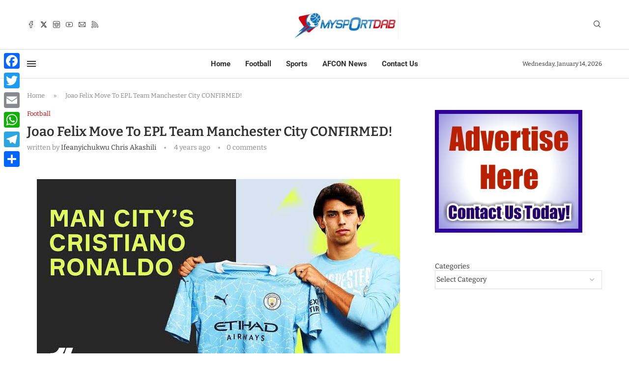

--- FILE ---
content_type: text/html; charset=UTF-8
request_url: https://www.mysportdab.com/2021/12/joao-felix-move-to-epl-team-manchester-city-confirmed/
body_size: 36011
content:
<!DOCTYPE html>
<html lang="en-US" prefix="og: https://ogp.me/ns#">
<head>
    <meta charset="UTF-8">
    <meta http-equiv="X-UA-Compatible" content="IE=edge">
    <meta name="viewport" content="width=device-width, initial-scale=1">
    <link rel="profile" href="https://gmpg.org/xfn/11"/>
    <link rel="alternate" type="application/rss+xml" title="MySportDab RSS Feed"
          href="https://www.mysportdab.com/feed/"/>
    <link rel="alternate" type="application/atom+xml" title="MySportDab Atom Feed"
          href="https://www.mysportdab.com/feed/atom/"/>
    <link rel="pingback" href="https://www.mysportdab.com/xmlrpc.php"/>
    <!--[if lt IE 9]>
	<script src="https://www.mysportdab.com/wp-content/themes/soledad/js/html5.js"></script>
	<![endif]-->
	
<!-- Search Engine Optimization by Rank Math - https://rankmath.com/ -->
<title>Joao Felix Move To EPL Team Manchester City CONFIRMED! - MySportDab</title>
<meta name="description" content="Joao Felix to Manchester City has been making headlines as we approach the January transfer window, MySportDab reports."/>
<meta name="robots" content="follow, index, max-snippet:-1, max-video-preview:-1, max-image-preview:large"/>
<link rel="canonical" href="https://www.mysportdab.com/2021/12/joao-felix-move-to-epl-team-manchester-city-confirmed/" />
<meta property="og:locale" content="en_US" />
<meta property="og:type" content="article" />
<meta property="og:title" content="Joao Felix Move To EPL Team Manchester City CONFIRMED! - MySportDab" />
<meta property="og:description" content="Joao Felix to Manchester City has been making headlines as we approach the January transfer window, MySportDab reports." />
<meta property="og:url" content="https://www.mysportdab.com/2021/12/joao-felix-move-to-epl-team-manchester-city-confirmed/" />
<meta property="og:site_name" content="MySportDab" />
<meta property="article:publisher" content="http://www.facebook.com/gisthoodng" />
<meta property="article:author" content="http://www.facebook.com/ifeanyi.akashili.5" />
<meta property="article:tag" content="Joao Felix" />
<meta property="article:section" content="Football" />
<meta property="og:updated_time" content="2021-12-10T08:40:41+00:00" />
<meta property="fb:app_id" content="1171627392989559" />
<meta property="og:image" content="https://www.mysportdab.com/wp-content/uploads/2021/12/images-2021-12-10T093743.473.jpeg" />
<meta property="og:image:secure_url" content="https://www.mysportdab.com/wp-content/uploads/2021/12/images-2021-12-10T093743.473.jpeg" />
<meta property="og:image:width" content="739" />
<meta property="og:image:height" content="415" />
<meta property="og:image:alt" content="Joao Felix Move To EPL Team Manchester City CONFIRMED!" />
<meta property="og:image:type" content="image/jpeg" />
<meta property="article:published_time" content="2021-12-10T08:39:52+00:00" />
<meta property="article:modified_time" content="2021-12-10T08:40:41+00:00" />
<meta name="twitter:card" content="summary_large_image" />
<meta name="twitter:title" content="Joao Felix Move To EPL Team Manchester City CONFIRMED! - MySportDab" />
<meta name="twitter:description" content="Joao Felix to Manchester City has been making headlines as we approach the January transfer window, MySportDab reports." />
<meta name="twitter:site" content="@mysportdab" />
<meta name="twitter:creator" content="@bloggerboyy" />
<meta name="twitter:image" content="https://www.mysportdab.com/wp-content/uploads/2021/12/images-2021-12-10T093743.473.jpeg" />
<meta name="twitter:label1" content="Written by" />
<meta name="twitter:data1" content="Ifeanyichukwu Chris Akashili" />
<meta name="twitter:label2" content="Time to read" />
<meta name="twitter:data2" content="1 minute" />
<script type="application/ld+json" class="rank-math-schema">{"@context":"https://schema.org","@graph":[{"@type":"Organization","@id":"https://www.mysportdab.com/#organization","name":"MySportDab","url":"https://mysportdab.com","sameAs":["http://www.facebook.com/gisthoodng","https://twitter.com/mysportdab"],"email":"mysportdab@gmail.com","logo":{"@type":"ImageObject","@id":"https://www.mysportdab.com/#logo","url":"https://mysportdab.com/wp-content/uploads/2020/05/MySportDablogoofficial.jpg","contentUrl":"https://mysportdab.com/wp-content/uploads/2020/05/MySportDablogoofficial.jpg","caption":"MySportDab","inLanguage":"en-US","width":"1080","height":"300"},"contactPoint":[{"@type":"ContactPoint","telephone":"+23490660854602","contactType":"customer support"}]},{"@type":"WebSite","@id":"https://www.mysportdab.com/#website","url":"https://www.mysportdab.com","name":"MySportDab","publisher":{"@id":"https://www.mysportdab.com/#organization"},"inLanguage":"en-US"},{"@type":"ImageObject","@id":"https://www.mysportdab.com/wp-content/uploads/2021/12/images-2021-12-10T093743.473.jpeg","url":"https://www.mysportdab.com/wp-content/uploads/2021/12/images-2021-12-10T093743.473.jpeg","width":"739","height":"415","inLanguage":"en-US"},{"@type":"BreadcrumbList","@id":"https://www.mysportdab.com/2021/12/joao-felix-move-to-epl-team-manchester-city-confirmed/#breadcrumb","itemListElement":[{"@type":"ListItem","position":"1","item":{"@id":"https://mysportdab.com","name":"Home"}},{"@type":"ListItem","position":"2","item":{"@id":"https://www.mysportdab.com/2021/12/joao-felix-move-to-epl-team-manchester-city-confirmed/","name":"Joao Felix Move To EPL Team Manchester City CONFIRMED!"}}]},{"@type":"WebPage","@id":"https://www.mysportdab.com/2021/12/joao-felix-move-to-epl-team-manchester-city-confirmed/#webpage","url":"https://www.mysportdab.com/2021/12/joao-felix-move-to-epl-team-manchester-city-confirmed/","name":"Joao Felix Move To EPL Team Manchester City CONFIRMED! - MySportDab","datePublished":"2021-12-10T08:39:52+00:00","dateModified":"2021-12-10T08:40:41+00:00","isPartOf":{"@id":"https://www.mysportdab.com/#website"},"primaryImageOfPage":{"@id":"https://www.mysportdab.com/wp-content/uploads/2021/12/images-2021-12-10T093743.473.jpeg"},"inLanguage":"en-US","breadcrumb":{"@id":"https://www.mysportdab.com/2021/12/joao-felix-move-to-epl-team-manchester-city-confirmed/#breadcrumb"}},{"@type":"Person","@id":"https://www.mysportdab.com/author/author1/","name":"Ifeanyichukwu Chris Akashili","url":"https://www.mysportdab.com/author/author1/","image":{"@type":"ImageObject","@id":"https://secure.gravatar.com/avatar/edfc84dd60208e222420e655a84c1aa9ab281f6b308c07057f2a3d8d440398ea?s=96&amp;d=wavatar&amp;r=g","url":"https://secure.gravatar.com/avatar/edfc84dd60208e222420e655a84c1aa9ab281f6b308c07057f2a3d8d440398ea?s=96&amp;d=wavatar&amp;r=g","caption":"Ifeanyichukwu Chris Akashili","inLanguage":"en-US"},"sameAs":["http://www.facebook.com/ifeanyi.akashili.5","https://twitter.com/http://www.twitter.com/bloggerboyy"],"worksFor":{"@id":"https://www.mysportdab.com/#organization"}},{"@type":"BlogPosting","headline":"Joao Felix Move To EPL Team Manchester City CONFIRMED! - MySportDab","datePublished":"2021-12-10T08:39:52+00:00","dateModified":"2021-12-10T08:40:41+00:00","author":{"@id":"https://www.mysportdab.com/author/author1/","name":"Ifeanyichukwu Chris Akashili"},"publisher":{"@id":"https://www.mysportdab.com/#organization"},"description":"Joao Felix to Manchester City has been making headlines as we approach the January transfer window, MySportDab reports.","name":"Joao Felix Move To EPL Team Manchester City CONFIRMED! - MySportDab","@id":"https://www.mysportdab.com/2021/12/joao-felix-move-to-epl-team-manchester-city-confirmed/#richSnippet","isPartOf":{"@id":"https://www.mysportdab.com/2021/12/joao-felix-move-to-epl-team-manchester-city-confirmed/#webpage"},"image":{"@id":"https://www.mysportdab.com/wp-content/uploads/2021/12/images-2021-12-10T093743.473.jpeg"},"inLanguage":"en-US","mainEntityOfPage":{"@id":"https://www.mysportdab.com/2021/12/joao-felix-move-to-epl-team-manchester-city-confirmed/#webpage"}}]}</script>
<!-- /Rank Math WordPress SEO plugin -->

<link rel='dns-prefetch' href='//static.addtoany.com' />
<link rel='dns-prefetch' href='//fonts.googleapis.com' />
<link rel='preconnect' href='//www.google-analytics.com' />
<link rel="alternate" type="application/rss+xml" title="MySportDab &raquo; Feed" href="https://www.mysportdab.com/feed/" />
<link rel="alternate" type="application/rss+xml" title="MySportDab &raquo; Comments Feed" href="https://www.mysportdab.com/comments/feed/" />
<link rel="alternate" title="oEmbed (JSON)" type="application/json+oembed" href="https://www.mysportdab.com/wp-json/oembed/1.0/embed?url=https%3A%2F%2Fwww.mysportdab.com%2F2021%2F12%2Fjoao-felix-move-to-epl-team-manchester-city-confirmed%2F" />
<link rel="alternate" title="oEmbed (XML)" type="text/xml+oembed" href="https://www.mysportdab.com/wp-json/oembed/1.0/embed?url=https%3A%2F%2Fwww.mysportdab.com%2F2021%2F12%2Fjoao-felix-move-to-epl-team-manchester-city-confirmed%2F&#038;format=xml" />
		<!-- This site uses the Google Analytics by MonsterInsights plugin v9.11.1 - Using Analytics tracking - https://www.monsterinsights.com/ -->
							<script src="//www.googletagmanager.com/gtag/js?id=G-H1KK8SBE4Y"  data-cfasync="false" data-wpfc-render="false" type="text/javascript" async></script>
			<script data-cfasync="false" data-wpfc-render="false" type="text/javascript">
				var mi_version = '9.11.1';
				var mi_track_user = true;
				var mi_no_track_reason = '';
								var MonsterInsightsDefaultLocations = {"page_location":"https:\/\/www.mysportdab.com\/2021\/12\/joao-felix-move-to-epl-team-manchester-city-confirmed\/"};
								if ( typeof MonsterInsightsPrivacyGuardFilter === 'function' ) {
					var MonsterInsightsLocations = (typeof MonsterInsightsExcludeQuery === 'object') ? MonsterInsightsPrivacyGuardFilter( MonsterInsightsExcludeQuery ) : MonsterInsightsPrivacyGuardFilter( MonsterInsightsDefaultLocations );
				} else {
					var MonsterInsightsLocations = (typeof MonsterInsightsExcludeQuery === 'object') ? MonsterInsightsExcludeQuery : MonsterInsightsDefaultLocations;
				}

								var disableStrs = [
										'ga-disable-G-H1KK8SBE4Y',
									];

				/* Function to detect opted out users */
				function __gtagTrackerIsOptedOut() {
					for (var index = 0; index < disableStrs.length; index++) {
						if (document.cookie.indexOf(disableStrs[index] + '=true') > -1) {
							return true;
						}
					}

					return false;
				}

				/* Disable tracking if the opt-out cookie exists. */
				if (__gtagTrackerIsOptedOut()) {
					for (var index = 0; index < disableStrs.length; index++) {
						window[disableStrs[index]] = true;
					}
				}

				/* Opt-out function */
				function __gtagTrackerOptout() {
					for (var index = 0; index < disableStrs.length; index++) {
						document.cookie = disableStrs[index] + '=true; expires=Thu, 31 Dec 2099 23:59:59 UTC; path=/';
						window[disableStrs[index]] = true;
					}
				}

				if ('undefined' === typeof gaOptout) {
					function gaOptout() {
						__gtagTrackerOptout();
					}
				}
								window.dataLayer = window.dataLayer || [];

				window.MonsterInsightsDualTracker = {
					helpers: {},
					trackers: {},
				};
				if (mi_track_user) {
					function __gtagDataLayer() {
						dataLayer.push(arguments);
					}

					function __gtagTracker(type, name, parameters) {
						if (!parameters) {
							parameters = {};
						}

						if (parameters.send_to) {
							__gtagDataLayer.apply(null, arguments);
							return;
						}

						if (type === 'event') {
														parameters.send_to = monsterinsights_frontend.v4_id;
							var hookName = name;
							if (typeof parameters['event_category'] !== 'undefined') {
								hookName = parameters['event_category'] + ':' + name;
							}

							if (typeof MonsterInsightsDualTracker.trackers[hookName] !== 'undefined') {
								MonsterInsightsDualTracker.trackers[hookName](parameters);
							} else {
								__gtagDataLayer('event', name, parameters);
							}
							
						} else {
							__gtagDataLayer.apply(null, arguments);
						}
					}

					__gtagTracker('js', new Date());
					__gtagTracker('set', {
						'developer_id.dZGIzZG': true,
											});
					if ( MonsterInsightsLocations.page_location ) {
						__gtagTracker('set', MonsterInsightsLocations);
					}
										__gtagTracker('config', 'G-H1KK8SBE4Y', {"forceSSL":"true","link_attribution":"true"} );
										window.gtag = __gtagTracker;										(function () {
						/* https://developers.google.com/analytics/devguides/collection/analyticsjs/ */
						/* ga and __gaTracker compatibility shim. */
						var noopfn = function () {
							return null;
						};
						var newtracker = function () {
							return new Tracker();
						};
						var Tracker = function () {
							return null;
						};
						var p = Tracker.prototype;
						p.get = noopfn;
						p.set = noopfn;
						p.send = function () {
							var args = Array.prototype.slice.call(arguments);
							args.unshift('send');
							__gaTracker.apply(null, args);
						};
						var __gaTracker = function () {
							var len = arguments.length;
							if (len === 0) {
								return;
							}
							var f = arguments[len - 1];
							if (typeof f !== 'object' || f === null || typeof f.hitCallback !== 'function') {
								if ('send' === arguments[0]) {
									var hitConverted, hitObject = false, action;
									if ('event' === arguments[1]) {
										if ('undefined' !== typeof arguments[3]) {
											hitObject = {
												'eventAction': arguments[3],
												'eventCategory': arguments[2],
												'eventLabel': arguments[4],
												'value': arguments[5] ? arguments[5] : 1,
											}
										}
									}
									if ('pageview' === arguments[1]) {
										if ('undefined' !== typeof arguments[2]) {
											hitObject = {
												'eventAction': 'page_view',
												'page_path': arguments[2],
											}
										}
									}
									if (typeof arguments[2] === 'object') {
										hitObject = arguments[2];
									}
									if (typeof arguments[5] === 'object') {
										Object.assign(hitObject, arguments[5]);
									}
									if ('undefined' !== typeof arguments[1].hitType) {
										hitObject = arguments[1];
										if ('pageview' === hitObject.hitType) {
											hitObject.eventAction = 'page_view';
										}
									}
									if (hitObject) {
										action = 'timing' === arguments[1].hitType ? 'timing_complete' : hitObject.eventAction;
										hitConverted = mapArgs(hitObject);
										__gtagTracker('event', action, hitConverted);
									}
								}
								return;
							}

							function mapArgs(args) {
								var arg, hit = {};
								var gaMap = {
									'eventCategory': 'event_category',
									'eventAction': 'event_action',
									'eventLabel': 'event_label',
									'eventValue': 'event_value',
									'nonInteraction': 'non_interaction',
									'timingCategory': 'event_category',
									'timingVar': 'name',
									'timingValue': 'value',
									'timingLabel': 'event_label',
									'page': 'page_path',
									'location': 'page_location',
									'title': 'page_title',
									'referrer' : 'page_referrer',
								};
								for (arg in args) {
																		if (!(!args.hasOwnProperty(arg) || !gaMap.hasOwnProperty(arg))) {
										hit[gaMap[arg]] = args[arg];
									} else {
										hit[arg] = args[arg];
									}
								}
								return hit;
							}

							try {
								f.hitCallback();
							} catch (ex) {
							}
						};
						__gaTracker.create = newtracker;
						__gaTracker.getByName = newtracker;
						__gaTracker.getAll = function () {
							return [];
						};
						__gaTracker.remove = noopfn;
						__gaTracker.loaded = true;
						window['__gaTracker'] = __gaTracker;
					})();
									} else {
										console.log("");
					(function () {
						function __gtagTracker() {
							return null;
						}

						window['__gtagTracker'] = __gtagTracker;
						window['gtag'] = __gtagTracker;
					})();
									}
			</script>
							<!-- / Google Analytics by MonsterInsights -->
		<!-- www.mysportdab.com is managing ads with Advanced Ads 2.0.16 – https://wpadvancedads.com/ --><script id="myspo-ready">
			window.advanced_ads_ready=function(e,a){a=a||"complete";var d=function(e){return"interactive"===a?"loading"!==e:"complete"===e};d(document.readyState)?e():document.addEventListener("readystatechange",(function(a){d(a.target.readyState)&&e()}),{once:"interactive"===a})},window.advanced_ads_ready_queue=window.advanced_ads_ready_queue||[];		</script>
		<style id='wp-img-auto-sizes-contain-inline-css' type='text/css'>
img:is([sizes=auto i],[sizes^="auto," i]){contain-intrinsic-size:3000px 1500px}
/*# sourceURL=wp-img-auto-sizes-contain-inline-css */
</style>
<link rel='stylesheet' id='penci-folding-css' href='https://www.mysportdab.com/wp-content/themes/soledad/inc/elementor/assets/css/fold.css?ver=8.7.0' type='text/css' media='all' />
<style id='wp-emoji-styles-inline-css' type='text/css'>

	img.wp-smiley, img.emoji {
		display: inline !important;
		border: none !important;
		box-shadow: none !important;
		height: 1em !important;
		width: 1em !important;
		margin: 0 0.07em !important;
		vertical-align: -0.1em !important;
		background: none !important;
		padding: 0 !important;
	}
/*# sourceURL=wp-emoji-styles-inline-css */
</style>
<link rel='stylesheet' id='wp-block-library-css' href='https://www.mysportdab.com/wp-includes/css/dist/block-library/style.min.css?ver=d0fd155cdfcc210270fc142f1cc12d78' type='text/css' media='all' />
<style id='wp-block-categories-inline-css' type='text/css'>
.wp-block-categories{box-sizing:border-box}.wp-block-categories.alignleft{margin-right:2em}.wp-block-categories.alignright{margin-left:2em}.wp-block-categories.wp-block-categories-dropdown.aligncenter{text-align:center}.wp-block-categories .wp-block-categories__label{display:block;width:100%}
/*# sourceURL=https://www.mysportdab.com/wp-includes/blocks/categories/style.min.css */
</style>
<style id='global-styles-inline-css' type='text/css'>
:root{--wp--preset--aspect-ratio--square: 1;--wp--preset--aspect-ratio--4-3: 4/3;--wp--preset--aspect-ratio--3-4: 3/4;--wp--preset--aspect-ratio--3-2: 3/2;--wp--preset--aspect-ratio--2-3: 2/3;--wp--preset--aspect-ratio--16-9: 16/9;--wp--preset--aspect-ratio--9-16: 9/16;--wp--preset--color--black: #000000;--wp--preset--color--cyan-bluish-gray: #abb8c3;--wp--preset--color--white: #ffffff;--wp--preset--color--pale-pink: #f78da7;--wp--preset--color--vivid-red: #cf2e2e;--wp--preset--color--luminous-vivid-orange: #ff6900;--wp--preset--color--luminous-vivid-amber: #fcb900;--wp--preset--color--light-green-cyan: #7bdcb5;--wp--preset--color--vivid-green-cyan: #00d084;--wp--preset--color--pale-cyan-blue: #8ed1fc;--wp--preset--color--vivid-cyan-blue: #0693e3;--wp--preset--color--vivid-purple: #9b51e0;--wp--preset--gradient--vivid-cyan-blue-to-vivid-purple: linear-gradient(135deg,rgb(6,147,227) 0%,rgb(155,81,224) 100%);--wp--preset--gradient--light-green-cyan-to-vivid-green-cyan: linear-gradient(135deg,rgb(122,220,180) 0%,rgb(0,208,130) 100%);--wp--preset--gradient--luminous-vivid-amber-to-luminous-vivid-orange: linear-gradient(135deg,rgb(252,185,0) 0%,rgb(255,105,0) 100%);--wp--preset--gradient--luminous-vivid-orange-to-vivid-red: linear-gradient(135deg,rgb(255,105,0) 0%,rgb(207,46,46) 100%);--wp--preset--gradient--very-light-gray-to-cyan-bluish-gray: linear-gradient(135deg,rgb(238,238,238) 0%,rgb(169,184,195) 100%);--wp--preset--gradient--cool-to-warm-spectrum: linear-gradient(135deg,rgb(74,234,220) 0%,rgb(151,120,209) 20%,rgb(207,42,186) 40%,rgb(238,44,130) 60%,rgb(251,105,98) 80%,rgb(254,248,76) 100%);--wp--preset--gradient--blush-light-purple: linear-gradient(135deg,rgb(255,206,236) 0%,rgb(152,150,240) 100%);--wp--preset--gradient--blush-bordeaux: linear-gradient(135deg,rgb(254,205,165) 0%,rgb(254,45,45) 50%,rgb(107,0,62) 100%);--wp--preset--gradient--luminous-dusk: linear-gradient(135deg,rgb(255,203,112) 0%,rgb(199,81,192) 50%,rgb(65,88,208) 100%);--wp--preset--gradient--pale-ocean: linear-gradient(135deg,rgb(255,245,203) 0%,rgb(182,227,212) 50%,rgb(51,167,181) 100%);--wp--preset--gradient--electric-grass: linear-gradient(135deg,rgb(202,248,128) 0%,rgb(113,206,126) 100%);--wp--preset--gradient--midnight: linear-gradient(135deg,rgb(2,3,129) 0%,rgb(40,116,252) 100%);--wp--preset--font-size--small: 12px;--wp--preset--font-size--medium: 20px;--wp--preset--font-size--large: 32px;--wp--preset--font-size--x-large: 42px;--wp--preset--font-size--normal: 14px;--wp--preset--font-size--huge: 42px;--wp--preset--spacing--20: 0.44rem;--wp--preset--spacing--30: 0.67rem;--wp--preset--spacing--40: 1rem;--wp--preset--spacing--50: 1.5rem;--wp--preset--spacing--60: 2.25rem;--wp--preset--spacing--70: 3.38rem;--wp--preset--spacing--80: 5.06rem;--wp--preset--shadow--natural: 6px 6px 9px rgba(0, 0, 0, 0.2);--wp--preset--shadow--deep: 12px 12px 50px rgba(0, 0, 0, 0.4);--wp--preset--shadow--sharp: 6px 6px 0px rgba(0, 0, 0, 0.2);--wp--preset--shadow--outlined: 6px 6px 0px -3px rgb(255, 255, 255), 6px 6px rgb(0, 0, 0);--wp--preset--shadow--crisp: 6px 6px 0px rgb(0, 0, 0);}:where(.is-layout-flex){gap: 0.5em;}:where(.is-layout-grid){gap: 0.5em;}body .is-layout-flex{display: flex;}.is-layout-flex{flex-wrap: wrap;align-items: center;}.is-layout-flex > :is(*, div){margin: 0;}body .is-layout-grid{display: grid;}.is-layout-grid > :is(*, div){margin: 0;}:where(.wp-block-columns.is-layout-flex){gap: 2em;}:where(.wp-block-columns.is-layout-grid){gap: 2em;}:where(.wp-block-post-template.is-layout-flex){gap: 1.25em;}:where(.wp-block-post-template.is-layout-grid){gap: 1.25em;}.has-black-color{color: var(--wp--preset--color--black) !important;}.has-cyan-bluish-gray-color{color: var(--wp--preset--color--cyan-bluish-gray) !important;}.has-white-color{color: var(--wp--preset--color--white) !important;}.has-pale-pink-color{color: var(--wp--preset--color--pale-pink) !important;}.has-vivid-red-color{color: var(--wp--preset--color--vivid-red) !important;}.has-luminous-vivid-orange-color{color: var(--wp--preset--color--luminous-vivid-orange) !important;}.has-luminous-vivid-amber-color{color: var(--wp--preset--color--luminous-vivid-amber) !important;}.has-light-green-cyan-color{color: var(--wp--preset--color--light-green-cyan) !important;}.has-vivid-green-cyan-color{color: var(--wp--preset--color--vivid-green-cyan) !important;}.has-pale-cyan-blue-color{color: var(--wp--preset--color--pale-cyan-blue) !important;}.has-vivid-cyan-blue-color{color: var(--wp--preset--color--vivid-cyan-blue) !important;}.has-vivid-purple-color{color: var(--wp--preset--color--vivid-purple) !important;}.has-black-background-color{background-color: var(--wp--preset--color--black) !important;}.has-cyan-bluish-gray-background-color{background-color: var(--wp--preset--color--cyan-bluish-gray) !important;}.has-white-background-color{background-color: var(--wp--preset--color--white) !important;}.has-pale-pink-background-color{background-color: var(--wp--preset--color--pale-pink) !important;}.has-vivid-red-background-color{background-color: var(--wp--preset--color--vivid-red) !important;}.has-luminous-vivid-orange-background-color{background-color: var(--wp--preset--color--luminous-vivid-orange) !important;}.has-luminous-vivid-amber-background-color{background-color: var(--wp--preset--color--luminous-vivid-amber) !important;}.has-light-green-cyan-background-color{background-color: var(--wp--preset--color--light-green-cyan) !important;}.has-vivid-green-cyan-background-color{background-color: var(--wp--preset--color--vivid-green-cyan) !important;}.has-pale-cyan-blue-background-color{background-color: var(--wp--preset--color--pale-cyan-blue) !important;}.has-vivid-cyan-blue-background-color{background-color: var(--wp--preset--color--vivid-cyan-blue) !important;}.has-vivid-purple-background-color{background-color: var(--wp--preset--color--vivid-purple) !important;}.has-black-border-color{border-color: var(--wp--preset--color--black) !important;}.has-cyan-bluish-gray-border-color{border-color: var(--wp--preset--color--cyan-bluish-gray) !important;}.has-white-border-color{border-color: var(--wp--preset--color--white) !important;}.has-pale-pink-border-color{border-color: var(--wp--preset--color--pale-pink) !important;}.has-vivid-red-border-color{border-color: var(--wp--preset--color--vivid-red) !important;}.has-luminous-vivid-orange-border-color{border-color: var(--wp--preset--color--luminous-vivid-orange) !important;}.has-luminous-vivid-amber-border-color{border-color: var(--wp--preset--color--luminous-vivid-amber) !important;}.has-light-green-cyan-border-color{border-color: var(--wp--preset--color--light-green-cyan) !important;}.has-vivid-green-cyan-border-color{border-color: var(--wp--preset--color--vivid-green-cyan) !important;}.has-pale-cyan-blue-border-color{border-color: var(--wp--preset--color--pale-cyan-blue) !important;}.has-vivid-cyan-blue-border-color{border-color: var(--wp--preset--color--vivid-cyan-blue) !important;}.has-vivid-purple-border-color{border-color: var(--wp--preset--color--vivid-purple) !important;}.has-vivid-cyan-blue-to-vivid-purple-gradient-background{background: var(--wp--preset--gradient--vivid-cyan-blue-to-vivid-purple) !important;}.has-light-green-cyan-to-vivid-green-cyan-gradient-background{background: var(--wp--preset--gradient--light-green-cyan-to-vivid-green-cyan) !important;}.has-luminous-vivid-amber-to-luminous-vivid-orange-gradient-background{background: var(--wp--preset--gradient--luminous-vivid-amber-to-luminous-vivid-orange) !important;}.has-luminous-vivid-orange-to-vivid-red-gradient-background{background: var(--wp--preset--gradient--luminous-vivid-orange-to-vivid-red) !important;}.has-very-light-gray-to-cyan-bluish-gray-gradient-background{background: var(--wp--preset--gradient--very-light-gray-to-cyan-bluish-gray) !important;}.has-cool-to-warm-spectrum-gradient-background{background: var(--wp--preset--gradient--cool-to-warm-spectrum) !important;}.has-blush-light-purple-gradient-background{background: var(--wp--preset--gradient--blush-light-purple) !important;}.has-blush-bordeaux-gradient-background{background: var(--wp--preset--gradient--blush-bordeaux) !important;}.has-luminous-dusk-gradient-background{background: var(--wp--preset--gradient--luminous-dusk) !important;}.has-pale-ocean-gradient-background{background: var(--wp--preset--gradient--pale-ocean) !important;}.has-electric-grass-gradient-background{background: var(--wp--preset--gradient--electric-grass) !important;}.has-midnight-gradient-background{background: var(--wp--preset--gradient--midnight) !important;}.has-small-font-size{font-size: var(--wp--preset--font-size--small) !important;}.has-medium-font-size{font-size: var(--wp--preset--font-size--medium) !important;}.has-large-font-size{font-size: var(--wp--preset--font-size--large) !important;}.has-x-large-font-size{font-size: var(--wp--preset--font-size--x-large) !important;}
/*# sourceURL=global-styles-inline-css */
</style>

<style id='classic-theme-styles-inline-css' type='text/css'>
/*! This file is auto-generated */
.wp-block-button__link{color:#fff;background-color:#32373c;border-radius:9999px;box-shadow:none;text-decoration:none;padding:calc(.667em + 2px) calc(1.333em + 2px);font-size:1.125em}.wp-block-file__button{background:#32373c;color:#fff;text-decoration:none}
/*# sourceURL=/wp-includes/css/classic-themes.min.css */
</style>
<link rel='stylesheet' id='dashicons-css' href='https://www.mysportdab.com/wp-includes/css/dashicons.min.css?ver=d0fd155cdfcc210270fc142f1cc12d78' type='text/css' media='all' />
<link rel='stylesheet' id='admin-bar-css' href='https://www.mysportdab.com/wp-includes/css/admin-bar.min.css?ver=d0fd155cdfcc210270fc142f1cc12d78' type='text/css' media='all' />
<style id='admin-bar-inline-css' type='text/css'>

    /* Hide CanvasJS credits for P404 charts specifically */
    #p404RedirectChart .canvasjs-chart-credit {
        display: none !important;
    }
    
    #p404RedirectChart canvas {
        border-radius: 6px;
    }

    .p404-redirect-adminbar-weekly-title {
        font-weight: bold;
        font-size: 14px;
        color: #fff;
        margin-bottom: 6px;
    }

    #wpadminbar #wp-admin-bar-p404_free_top_button .ab-icon:before {
        content: "\f103";
        color: #dc3545;
        top: 3px;
    }
    
    #wp-admin-bar-p404_free_top_button .ab-item {
        min-width: 80px !important;
        padding: 0px !important;
    }
    
    /* Ensure proper positioning and z-index for P404 dropdown */
    .p404-redirect-adminbar-dropdown-wrap { 
        min-width: 0; 
        padding: 0;
        position: static !important;
    }
    
    #wpadminbar #wp-admin-bar-p404_free_top_button_dropdown {
        position: static !important;
    }
    
    #wpadminbar #wp-admin-bar-p404_free_top_button_dropdown .ab-item {
        padding: 0 !important;
        margin: 0 !important;
    }
    
    .p404-redirect-dropdown-container {
        min-width: 340px;
        padding: 18px 18px 12px 18px;
        background: #23282d !important;
        color: #fff;
        border-radius: 12px;
        box-shadow: 0 8px 32px rgba(0,0,0,0.25);
        margin-top: 10px;
        position: relative !important;
        z-index: 999999 !important;
        display: block !important;
        border: 1px solid #444;
    }
    
    /* Ensure P404 dropdown appears on hover */
    #wpadminbar #wp-admin-bar-p404_free_top_button .p404-redirect-dropdown-container { 
        display: none !important;
    }
    
    #wpadminbar #wp-admin-bar-p404_free_top_button:hover .p404-redirect-dropdown-container { 
        display: block !important;
    }
    
    #wpadminbar #wp-admin-bar-p404_free_top_button:hover #wp-admin-bar-p404_free_top_button_dropdown .p404-redirect-dropdown-container {
        display: block !important;
    }
    
    .p404-redirect-card {
        background: #2c3338;
        border-radius: 8px;
        padding: 18px 18px 12px 18px;
        box-shadow: 0 2px 8px rgba(0,0,0,0.07);
        display: flex;
        flex-direction: column;
        align-items: flex-start;
        border: 1px solid #444;
    }
    
    .p404-redirect-btn {
        display: inline-block;
        background: #dc3545;
        color: #fff !important;
        font-weight: bold;
        padding: 5px 22px;
        border-radius: 8px;
        text-decoration: none;
        font-size: 17px;
        transition: background 0.2s, box-shadow 0.2s;
        margin-top: 8px;
        box-shadow: 0 2px 8px rgba(220,53,69,0.15);
        text-align: center;
        line-height: 1.6;
    }
    
    .p404-redirect-btn:hover {
        background: #c82333;
        color: #fff !important;
        box-shadow: 0 4px 16px rgba(220,53,69,0.25);
    }
    
    /* Prevent conflicts with other admin bar dropdowns */
    #wpadminbar .ab-top-menu > li:hover > .ab-item,
    #wpadminbar .ab-top-menu > li.hover > .ab-item {
        z-index: auto;
    }
    
    #wpadminbar #wp-admin-bar-p404_free_top_button:hover > .ab-item {
        z-index: 999998 !important;
    }
    
/*# sourceURL=admin-bar-inline-css */
</style>
<link rel='stylesheet' id='contact-form-7-css' href='https://www.mysportdab.com/wp-content/plugins/contact-form-7/includes/css/styles.css?ver=6.1.4' type='text/css' media='all' />
<link rel='stylesheet' id='notix-css' href='https://www.mysportdab.com/wp-content/plugins/notix-web-push-notifications/public/css/notix-public.css?ver=1.2.4' type='text/css' media='all' />
<link rel='stylesheet' id='penci-review-css' href='https://www.mysportdab.com/wp-content/plugins/penci-review/css/style.css?ver=3.2.1' type='text/css' media='all' />
<link crossorigin="anonymous" rel='stylesheet' id='penci-oswald-css' href='//fonts.googleapis.com/css?family=Oswald%3A400&#038;display=swap&#038;ver=d0fd155cdfcc210270fc142f1cc12d78' type='text/css' media='all' />
<link rel='stylesheet' id='ez-toc-css' href='https://www.mysportdab.com/wp-content/plugins/easy-table-of-contents/assets/css/screen.min.css?ver=2.0.80' type='text/css' media='all' />
<style id='ez-toc-inline-css' type='text/css'>
div#ez-toc-container .ez-toc-title {font-size: 120%;}div#ez-toc-container .ez-toc-title {font-weight: 500;}div#ez-toc-container ul li , div#ez-toc-container ul li a {font-size: 95%;}div#ez-toc-container ul li , div#ez-toc-container ul li a {font-weight: 500;}div#ez-toc-container nav ul ul li {font-size: 90%;}.ez-toc-box-title {font-weight: bold; margin-bottom: 10px; text-align: center; text-transform: uppercase; letter-spacing: 1px; color: #666; padding-bottom: 5px;position:absolute;top:-4%;left:5%;background-color: inherit;transition: top 0.3s ease;}.ez-toc-box-title.toc-closed {top:-25%;}
.ez-toc-container-direction {direction: ltr;}.ez-toc-counter ul{counter-reset: item ;}.ez-toc-counter nav ul li a::before {content: counters(item, '.', decimal) '. ';display: inline-block;counter-increment: item;flex-grow: 0;flex-shrink: 0;margin-right: .2em; float: left; }.ez-toc-widget-direction {direction: ltr;}.ez-toc-widget-container ul{counter-reset: item ;}.ez-toc-widget-container nav ul li a::before {content: counters(item, '.', decimal) '. ';display: inline-block;counter-increment: item;flex-grow: 0;flex-shrink: 0;margin-right: .2em; float: left; }
/*# sourceURL=ez-toc-inline-css */
</style>
<link crossorigin="anonymous" rel='stylesheet' id='penci-fonts-css' href='https://fonts.googleapis.com/css?family=Bitter%3A300%2C300italic%2C400%2C400italic%2C500%2C500italic%2C700%2C700italic%2C800%2C800italic%7CRoboto%3A300%2C300italic%2C400%2C400italic%2C500%2C500italic%2C600%2C600italic%2C700%2C700italic%2C800%2C800italic%26subset%3Dlatin%2Ccyrillic%2Ccyrillic-ext%2Cgreek%2Cgreek-ext%2Clatin-ext&#038;display=swap&#038;ver=8.7.0' type='text/css' media='' />
<link rel='stylesheet' id='penci-main-style-css' href='https://www.mysportdab.com/wp-content/themes/soledad/main.css?ver=8.7.0' type='text/css' media='all' />
<link rel='stylesheet' id='penci-swiper-bundle-css' href='https://www.mysportdab.com/wp-content/themes/soledad/css/swiper-bundle.min.css?ver=8.7.0' type='text/css' media='all' />
<link rel='stylesheet' id='penci-font-awesomeold-css' href='https://www.mysportdab.com/wp-content/themes/soledad/css/font-awesome.4.7.0.swap.min.css?ver=4.7.0' type='text/css' media='all' />
<link rel='stylesheet' id='penci_icon-css' href='https://www.mysportdab.com/wp-content/themes/soledad/css/penci-icon.css?ver=8.7.0' type='text/css' media='all' />
<link rel='stylesheet' id='penci_style-css' href='https://www.mysportdab.com/wp-content/themes/soledad/style.css?ver=8.7.0' type='text/css' media='all' />
<link rel='stylesheet' id='penci_social_counter-css' href='https://www.mysportdab.com/wp-content/themes/soledad/css/social-counter.css?ver=8.7.0' type='text/css' media='all' />
<link crossorigin="anonymous" rel='stylesheet' id='penci-header-builder-fonts-css' href='https://fonts.googleapis.com/css?family=Roboto%3A300%2C300italic%2C400%2C400italic%2C500%2C500italic%2C600%2C600italic%2C700%2C700italic%2C800%2C800italic%26subset%3Dlatin%2Ccyrillic%2Ccyrillic-ext%2Cgreek%2Cgreek-ext%2Clatin-ext&#038;display=swap&#038;ver=8.7.0' type='text/css' media='all' />
<link rel='stylesheet' id='elementor-icons-css' href='https://www.mysportdab.com/wp-content/plugins/elementor/assets/lib/eicons/css/elementor-icons.min.css?ver=5.36.0' type='text/css' media='all' />
<link rel='stylesheet' id='elementor-frontend-css' href='https://www.mysportdab.com/wp-content/plugins/elementor/assets/css/frontend.min.css?ver=3.28.1' type='text/css' media='all' />
<link rel='stylesheet' id='elementor-post-19727-css' href='https://www.mysportdab.com/wp-content/uploads/elementor/css/post-19727.css?ver=1740670630' type='text/css' media='all' />
<link rel='stylesheet' id='elementor-post-83381-css' href='https://www.mysportdab.com/wp-content/uploads/elementor/css/post-83381.css?ver=1767263935' type='text/css' media='all' />
<link rel='stylesheet' id='tablepress-default-css' href='https://www.mysportdab.com/wp-content/plugins/tablepress/css/build/default.css?ver=3.2.6' type='text/css' media='all' />
<link rel='stylesheet' id='addtoany-css' href='https://www.mysportdab.com/wp-content/plugins/add-to-any/addtoany.min.css?ver=1.16' type='text/css' media='all' />
<style id='addtoany-inline-css' type='text/css'>
@media screen and (max-width:980px){
.a2a_floating_style.a2a_vertical_style{display:none;}
}
/*# sourceURL=addtoany-inline-css */
</style>
<link rel='stylesheet' id='penci-recipe-css-css' href='https://www.mysportdab.com/wp-content/plugins/penci-recipe/css/recipe.css?ver=3.5' type='text/css' media='all' />
<link rel='stylesheet' id='elementor-gf-local-roboto-css' href='https://www.mysportdab.com/wp-content/uploads/elementor/google-fonts/css/roboto.css?ver=1743062018' type='text/css' media='all' />
<link rel='stylesheet' id='elementor-gf-local-robotoslab-css' href='https://www.mysportdab.com/wp-content/uploads/elementor/google-fonts/css/robotoslab.css?ver=1743062025' type='text/css' media='all' />
<link rel='stylesheet' id='elementor-gf-local-bitter-css' href='https://www.mysportdab.com/wp-content/uploads/elementor/google-fonts/css/bitter.css?ver=1743062043' type='text/css' media='all' />
<link rel='stylesheet' id='elementor-icons-shared-0-css' href='https://www.mysportdab.com/wp-content/plugins/elementor/assets/lib/font-awesome/css/fontawesome.min.css?ver=5.15.3' type='text/css' media='all' />
<link rel='stylesheet' id='elementor-icons-fa-solid-css' href='https://www.mysportdab.com/wp-content/plugins/elementor/assets/lib/font-awesome/css/solid.min.css?ver=5.15.3' type='text/css' media='all' />
<script type="text/javascript" src="https://www.mysportdab.com/wp-includes/js/jquery/jquery.min.js?ver=3.7.1" id="jquery-core-js"></script>
<script type="text/javascript" src="https://www.mysportdab.com/wp-includes/js/jquery/jquery-migrate.min.js?ver=3.4.1" id="jquery-migrate-js"></script>
<script data-cfasync="false" type="text/javascript" src="https://www.mysportdab.com/wp-content/plugins/google-analytics-for-wordpress/assets/js/frontend-gtag.min.js?ver=9.11.1" id="monsterinsights-frontend-script-js" async="async" data-wp-strategy="async"></script>
<script data-cfasync="false" data-wpfc-render="false" type="text/javascript" id='monsterinsights-frontend-script-js-extra'>/* <![CDATA[ */
var monsterinsights_frontend = {"js_events_tracking":"true","download_extensions":"doc,pdf,ppt,zip,xls,docx,pptx,xlsx","inbound_paths":"[{\"path\":\"\\\/go\\\/\",\"label\":\"affiliate\"},{\"path\":\"\\\/recommend\\\/\",\"label\":\"affiliate\"}]","home_url":"https:\/\/www.mysportdab.com","hash_tracking":"false","v4_id":"G-H1KK8SBE4Y"};/* ]]> */
</script>
<script type="text/javascript" id="addtoany-core-js-before">
/* <![CDATA[ */
window.a2a_config=window.a2a_config||{};a2a_config.callbacks=[];a2a_config.overlays=[];a2a_config.templates={};

//# sourceURL=addtoany-core-js-before
/* ]]> */
</script>
<script type="text/javascript" defer src="https://static.addtoany.com/menu/page.js" id="addtoany-core-js"></script>
<script type="text/javascript" defer src="https://www.mysportdab.com/wp-content/plugins/add-to-any/addtoany.min.js?ver=1.1" id="addtoany-jquery-js"></script>
<script type="text/javascript" id="jsjoomsportlivemacthes-js-extra">
/* <![CDATA[ */
var jslAjax = {"ajax_url":"https://www.mysportdab.com/wp-admin/admin-ajax.php"};
//# sourceURL=jsjoomsportlivemacthes-js-extra
/* ]]> */
</script>
<script type="text/javascript" src="https://www.mysportdab.com/wp-content/plugins/joomsport-sports-league-results-management/includes/../sportleague/assets/js/joomsport_live.js?ver=d0fd155cdfcc210270fc142f1cc12d78" id="jsjoomsportlivemacthes-js"></script>
<script type="text/javascript" src="https://www.mysportdab.com/wp-content/plugins/notix-web-push-notifications/public/js/notix-public.js?ver=1.2.4" id="notix-js"></script>
<link rel="https://api.w.org/" href="https://www.mysportdab.com/wp-json/" /><link rel="alternate" title="JSON" type="application/json" href="https://www.mysportdab.com/wp-json/wp/v2/posts/29959" /><link rel="EditURI" type="application/rsd+xml" title="RSD" href="https://www.mysportdab.com/xmlrpc.php?rsd" />

<link rel='shortlink' href='https://www.mysportdab.com/?p=29959' />

			<!-- Global site tag (gtag.js) - Google Analytics -->
			<script async src="https://www.googletagmanager.com/gtag/js?id=UA-130589760-1"></script>
			<script>
				window.dataLayer = window.dataLayer || [];
				function gtag(){dataLayer.push(arguments);}
				gtag('js', new Date());
				gtag( 'config', 'UA-130589760-1' );
			</script>

			<script async src="https://pagead2.googlesyndication.com/pagead/js/adsbygoogle.js?client=ca-pub-8607368472023795"
     crossorigin="anonymous"></script>
<script async custom-element="amp-auto-ads"
        src="https://cdn.ampproject.org/v0/amp-auto-ads-0.1.js">
</script>
<meta name="facebook-domain-verification" content="cpsljg1zxjo6k1vszwco1otjkjr129" />
<link rel="icon" type="image/x-icon" href="https://mysportdab.com/wp-content/uploads/2020/04/favicon.jpg" />
<script src="https://d3u598arehftfk.cloudfront.net/prebid_hb_11299_17790.js" async> </script>

<script id="script">
    var s = document.createElement("script")
    s.src = "https://notix.io/ent/current/enot.min.js"
    s.onload = function (sdk) {
        sdk.startInstall({
            appId: "10047dd8861ae468e80909824c13eea",
            loadSettings: true
        })
    }
    document.head.append(s)
</script>

<meta name="rankz-verification" content="G3aoyI7objQvRpN8">


<script async src="https://cdn.ampproject.org/v0.js"></script>
<meta name="viewport" content="width=device-width">

<script
        async
        custom-element="amp-form"
        src="https://cdn.ampproject.org/v0/amp-form-0.1.js"
></script>
<script async src="https://cdn.ampproject.org/v0.js"></script>
<!-- Meta Pixel Code -->
<script>
!function(f,b,e,v,n,t,s)
{if(f.fbq)return;n=f.fbq=function(){n.callMethod?
n.callMethod.apply(n,arguments):n.queue.push(arguments)};
if(!f._fbq)f._fbq=n;n.push=n;n.loaded=!0;n.version='2.0';
n.queue=[];t=b.createElement(e);t.async=!0;
t.src=v;s=b.getElementsByTagName(e)[0];
s.parentNode.insertBefore(t,s)}(window, document,'script',
'https://connect.facebook.net/en_US/fbevents.js');
fbq('init', '1003647220508478');
fbq('track', 'PageView');
</script>
<noscript><img height="1" width="1" style="display:none"
src="https://www.facebook.com/tr?id=1003647220508478&ev=PageView&noscript=1"
/></noscript>
<!-- End Meta Pixel Code -->
</script>
<script async src="https://www.googletagmanager.com/gtag/js?id=G-JH04VPB216"></script>
<script>
  window.dataLayer = window.dataLayer || [];
  function gtag(){dataLayer.push(arguments);}
  gtag('js', new Date());

  gtag('config', 'G-JH04VPB216');
</script><script type="text/javascript">
                var ajaxurl = "https://www.mysportdab.com/wp-admin/admin-ajax.php";
              </script><!-- HubSpot WordPress Plugin v11.3.33: embed JS disabled as a portalId has not yet been configured --><script id="script">
    const ntxs = document.createElement("script");
    ntxs.src = "https://notix.io/ent/current/enot.min.js";
    ntxs.onload = (sdk) => {
        sdk.startInstall({
            sw: {
                url: "https://www.mysportdab.com/wp-content/plugins/notix-web-push-notifications/public/sw.enot.js"
            },
            appId: "10047dd8861ae468e80909824c13eea",
            loadSettings: true
        })
    };
    document.head.append(ntxs);
</script>    <style type="text/css">
                                                                                                                                            </style>
	<script>var portfolioDataJs = portfolioDataJs || [];</script><style id="penci-custom-style" type="text/css">body{ --pcbg-cl: #fff; --pctext-cl: #313131; --pcborder-cl: #dedede; --pcheading-cl: #313131; --pcmeta-cl: #888888; --pcaccent-cl: #6eb48c; --pcbody-font: 'PT Serif', serif; --pchead-font: 'Raleway', sans-serif; --pchead-wei: bold; --pcava_bdr:10px;--pcajs_fvw:470px;--pcajs_fvmw:220px; } .single.penci-body-single-style-5 #header, .single.penci-body-single-style-6 #header, .single.penci-body-single-style-10 #header, .single.penci-body-single-style-5 .pc-wrapbuilder-header, .single.penci-body-single-style-6 .pc-wrapbuilder-header, .single.penci-body-single-style-10 .pc-wrapbuilder-header { --pchd-mg: 40px; } .fluid-width-video-wrapper > div { position: absolute; left: 0; right: 0; top: 0; width: 100%; height: 100%; } .yt-video-place { position: relative; text-align: center; } .yt-video-place.embed-responsive .start-video { display: block; top: 0; left: 0; bottom: 0; right: 0; position: absolute; transform: none; } .yt-video-place.embed-responsive .start-video img { margin: 0; padding: 0; top: 50%; display: inline-block; position: absolute; left: 50%; transform: translate(-50%, -50%); width: 68px; height: auto; } .mfp-bg { top: 0; left: 0; width: 100%; height: 100%; z-index: 9999999; overflow: hidden; position: fixed; background: #0b0b0b; opacity: .8; filter: alpha(opacity=80) } .mfp-wrap { top: 0; left: 0; width: 100%; height: 100%; z-index: 9999999; position: fixed; outline: none !important; -webkit-backface-visibility: hidden } body { --pchead-font: 'Bitter', serif; } body { --pcbody-font: 'Bitter', serif; } p{ line-height: 1.8; } #main #bbpress-forums .bbp-login-form fieldset.bbp-form select, #main #bbpress-forums .bbp-login-form .bbp-form input[type="password"], #main #bbpress-forums .bbp-login-form .bbp-form input[type="text"], .penci-login-register input[type="email"], .penci-login-register input[type="text"], .penci-login-register input[type="password"], .penci-login-register input[type="number"], body, textarea, #respond textarea, .widget input[type="text"], .widget input[type="email"], .widget input[type="date"], .widget input[type="number"], .wpcf7 textarea, .mc4wp-form input, #respond input, div.wpforms-container .wpforms-form.wpforms-form input[type=date], div.wpforms-container .wpforms-form.wpforms-form input[type=datetime], div.wpforms-container .wpforms-form.wpforms-form input[type=datetime-local], div.wpforms-container .wpforms-form.wpforms-form input[type=email], div.wpforms-container .wpforms-form.wpforms-form input[type=month], div.wpforms-container .wpforms-form.wpforms-form input[type=number], div.wpforms-container .wpforms-form.wpforms-form input[type=password], div.wpforms-container .wpforms-form.wpforms-form input[type=range], div.wpforms-container .wpforms-form.wpforms-form input[type=search], div.wpforms-container .wpforms-form.wpforms-form input[type=tel], div.wpforms-container .wpforms-form.wpforms-form input[type=text], div.wpforms-container .wpforms-form.wpforms-form input[type=time], div.wpforms-container .wpforms-form.wpforms-form input[type=url], div.wpforms-container .wpforms-form.wpforms-form input[type=week], div.wpforms-container .wpforms-form.wpforms-form select, div.wpforms-container .wpforms-form.wpforms-form textarea, .wpcf7 input, form.pc-searchform input.search-input, ul.homepage-featured-boxes .penci-fea-in h4, .widget.widget_categories ul li span.category-item-count, .about-widget .about-me-heading, .widget ul.side-newsfeed li .side-item .side-item-text .side-item-meta { font-weight: normal } #navigation .menu > li > a, #navigation ul.menu ul.sub-menu li > a, .navigation ul.menu ul.sub-menu li > a, .penci-menu-hbg .menu li a, #sidebar-nav .menu li a { font-family: 'Roboto', sans-serif; font-weight: normal; } .penci-hide-tagupdated{ display: none !important; } body, .widget ul li a{ font-size: 16px; } .widget ul li, .widget ol li, .post-entry, p, .post-entry p { font-size: 16px; line-height: 1.8; } .widget ul li, .widget ol li, .post-entry, p, .post-entry p{ line-height: 1.9; } body { --pchead-wei: 600; } .featured-area.featured-style-42 .item-inner-content, .featured-style-41 .swiper-slide, .slider-40-wrapper .nav-thumb-creative .thumb-container:after,.penci-slider44-t-item:before,.penci-slider44-main-wrapper .item, .featured-area .penci-image-holder, .featured-area .penci-slider4-overlay, .featured-area .penci-slide-overlay .overlay-link, .featured-style-29 .featured-slider-overlay, .penci-slider38-overlay{ border-radius: ; -webkit-border-radius: ; } .penci-featured-content-right:before{ border-top-right-radius: ; border-bottom-right-radius: ; } .penci-flat-overlay .penci-slide-overlay .penci-mag-featured-content:before{ border-bottom-left-radius: ; border-bottom-right-radius: ; } .container-single .post-image{ border-radius: ; -webkit-border-radius: ; } .penci-mega-post-inner, .penci-mega-thumbnail .penci-image-holder{ border-radius: ; -webkit-border-radius: ; } .penci-magazine-slider .mag-item-1 .mag-meta-child span:after, .penci-magazine-slider .mag-meta-child span:after, .post-box-meta-single > span:before, .standard-top-meta > span:before, .penci-mag-featured-content .feat-meta > span:after, .penci-featured-content .feat-text .feat-meta > span:after, .featured-style-35 .featured-content-excerpt .feat-meta > span:after, .penci-post-box-meta .penci-box-meta span:after, .grid-post-box-meta span:after, .overlay-post-box-meta > div:after{ box-sizing: border-box; -webkit-box-sizing: border-box; width: 4px; height: 4px; border: 2px solid; border-radius: 2px; transform: translateY(-2px); -webkit-transform: translateY(-2px); } .cat > a.penci-cat-name:after{ width: 4px; height: 4px; box-sizing: border-box; -webkit-box-sizing: border-box; transform: none; border-radius: 2px; margin-top: -2px; border-width: 2px; } #navigation .menu > li > a, #navigation ul.menu ul.sub-menu li > a, .navigation ul.menu ul.sub-menu li > a, .penci-menu-hbg .menu li a, #sidebar-nav .menu li a, #navigation .penci-megamenu .penci-mega-child-categories a, .navigation .penci-megamenu .penci-mega-child-categories a{ font-weight: 500; } #header .inner-header .container { padding:30px 0; } #logo a { max-width:330px; width: 100%; } @media only screen and (max-width: 960px) and (min-width: 768px){ #logo img{ max-width: 100%; } } .editor-styles-wrapper, body{ --pcaccent-cl: #cc0000; } .penci-menuhbg-toggle:hover .lines-button:after, .penci-menuhbg-toggle:hover .penci-lines:before, .penci-menuhbg-toggle:hover .penci-lines:after,.tags-share-box.tags-share-box-s2 .post-share-plike,.penci-video_playlist .penci-playlist-title,.pencisc-column-2.penci-video_playlist .penci-video-nav .playlist-panel-item, .pencisc-column-1.penci-video_playlist .penci-video-nav .playlist-panel-item,.penci-video_playlist .penci-custom-scroll::-webkit-scrollbar-thumb, .pencisc-button, .post-entry .pencisc-button, .penci-dropcap-box, .penci-dropcap-circle, .penci-login-register input[type="submit"]:hover, .penci-ld .penci-ldin:before, .penci-ldspinner > div{ background: #cc0000; } a, .post-entry .penci-portfolio-filter ul li a:hover, .penci-portfolio-filter ul li a:hover, .penci-portfolio-filter ul li.active a, .post-entry .penci-portfolio-filter ul li.active a, .penci-countdown .countdown-amount, .archive-box h1, .post-entry a, .container.penci-breadcrumb span a:hover,.container.penci-breadcrumb a:hover, .post-entry blockquote:before, .post-entry blockquote cite, .post-entry blockquote .author, .wpb_text_column blockquote:before, .wpb_text_column blockquote cite, .wpb_text_column blockquote .author, .penci-pagination a:hover, ul.penci-topbar-menu > li a:hover, div.penci-topbar-menu > ul > li a:hover, .penci-recipe-heading a.penci-recipe-print,.penci-review-metas .penci-review-btnbuy, .main-nav-social a:hover, .widget-social .remove-circle a:hover i, .penci-recipe-index .cat > a.penci-cat-name, #bbpress-forums li.bbp-body ul.forum li.bbp-forum-info a:hover, #bbpress-forums li.bbp-body ul.topic li.bbp-topic-title a:hover, #bbpress-forums li.bbp-body ul.forum li.bbp-forum-info .bbp-forum-content a, #bbpress-forums li.bbp-body ul.topic p.bbp-topic-meta a, #bbpress-forums .bbp-breadcrumb a:hover, #bbpress-forums .bbp-forum-freshness a:hover, #bbpress-forums .bbp-topic-freshness a:hover, #buddypress ul.item-list li div.item-title a, #buddypress ul.item-list li h4 a, #buddypress .activity-header a:first-child, #buddypress .comment-meta a:first-child, #buddypress .acomment-meta a:first-child, div.bbp-template-notice a:hover, .penci-menu-hbg .menu li a .indicator:hover, .penci-menu-hbg .menu li a:hover, #sidebar-nav .menu li a:hover, .penci-rlt-popup .rltpopup-meta .rltpopup-title:hover, .penci-video_playlist .penci-video-playlist-item .penci-video-title:hover, .penci_list_shortcode li:before, .penci-dropcap-box-outline, .penci-dropcap-circle-outline, .penci-dropcap-regular, .penci-dropcap-bold{ color: #cc0000; } .penci-home-popular-post ul.slick-dots li button:hover, .penci-home-popular-post ul.slick-dots li.slick-active button, .post-entry blockquote .author span:after, .error-image:after, .error-404 .go-back-home a:after, .penci-header-signup-form, .woocommerce span.onsale, .woocommerce #respond input#submit:hover, .woocommerce a.button:hover, .woocommerce button.button:hover, .woocommerce input.button:hover, .woocommerce nav.woocommerce-pagination ul li span.current, .woocommerce div.product .entry-summary div[itemprop="description"]:before, .woocommerce div.product .entry-summary div[itemprop="description"] blockquote .author span:after, .woocommerce div.product .woocommerce-tabs #tab-description blockquote .author span:after, .woocommerce #respond input#submit.alt:hover, .woocommerce a.button.alt:hover, .woocommerce button.button.alt:hover, .woocommerce input.button.alt:hover, .pcheader-icon.shoping-cart-icon > a > span, #penci-demobar .buy-button, #penci-demobar .buy-button:hover, .penci-recipe-heading a.penci-recipe-print:hover,.penci-review-metas .penci-review-btnbuy:hover, .penci-review-process span, .penci-review-score-total, #navigation.menu-style-2 ul.menu ul.sub-menu:before, #navigation.menu-style-2 .menu ul ul.sub-menu:before, .penci-go-to-top-floating, .post-entry.blockquote-style-2 blockquote:before, #bbpress-forums #bbp-search-form .button, #bbpress-forums #bbp-search-form .button:hover, .wrapper-boxed .bbp-pagination-links span.current, #bbpress-forums #bbp_reply_submit:hover, #bbpress-forums #bbp_topic_submit:hover,#main .bbp-login-form .bbp-submit-wrapper button[type="submit"]:hover, #buddypress .dir-search input[type=submit], #buddypress .groups-members-search input[type=submit], #buddypress button:hover, #buddypress a.button:hover, #buddypress a.button:focus, #buddypress input[type=button]:hover, #buddypress input[type=reset]:hover, #buddypress ul.button-nav li a:hover, #buddypress ul.button-nav li.current a, #buddypress div.generic-button a:hover, #buddypress .comment-reply-link:hover, #buddypress input[type=submit]:hover, #buddypress div.pagination .pagination-links .current, #buddypress div.item-list-tabs ul li.selected a, #buddypress div.item-list-tabs ul li.current a, #buddypress div.item-list-tabs ul li a:hover, #buddypress table.notifications thead tr, #buddypress table.notifications-settings thead tr, #buddypress table.profile-settings thead tr, #buddypress table.profile-fields thead tr, #buddypress table.wp-profile-fields thead tr, #buddypress table.messages-notices thead tr, #buddypress table.forum thead tr, #buddypress input[type=submit] { background-color: #cc0000; } .penci-pagination ul.page-numbers li span.current, #comments_pagination span { color: #fff; background: #cc0000; border-color: #cc0000; } .footer-instagram h4.footer-instagram-title > span:before, .woocommerce nav.woocommerce-pagination ul li span.current, .penci-pagination.penci-ajax-more a.penci-ajax-more-button:hover, .penci-recipe-heading a.penci-recipe-print:hover,.penci-review-metas .penci-review-btnbuy:hover, .home-featured-cat-content.style-14 .magcat-padding:before, .wrapper-boxed .bbp-pagination-links span.current, #buddypress .dir-search input[type=submit], #buddypress .groups-members-search input[type=submit], #buddypress button:hover, #buddypress a.button:hover, #buddypress a.button:focus, #buddypress input[type=button]:hover, #buddypress input[type=reset]:hover, #buddypress ul.button-nav li a:hover, #buddypress ul.button-nav li.current a, #buddypress div.generic-button a:hover, #buddypress .comment-reply-link:hover, #buddypress input[type=submit]:hover, #buddypress div.pagination .pagination-links .current, #buddypress input[type=submit], form.pc-searchform.penci-hbg-search-form input.search-input:hover, form.pc-searchform.penci-hbg-search-form input.search-input:focus, .penci-dropcap-box-outline, .penci-dropcap-circle-outline { border-color: #cc0000; } .woocommerce .woocommerce-error, .woocommerce .woocommerce-info, .woocommerce .woocommerce-message { border-top-color: #cc0000; } .penci-slider ol.penci-control-nav li a.penci-active, .penci-slider ol.penci-control-nav li a:hover, .penci-related-carousel .penci-owl-dot.active span, .penci-owl-carousel-slider .penci-owl-dot.active span{ border-color: #cc0000; background-color: #cc0000; } .woocommerce .woocommerce-message:before, .woocommerce form.checkout table.shop_table .order-total .amount, .woocommerce ul.products li.product .price ins, .woocommerce ul.products li.product .price, .woocommerce div.product p.price ins, .woocommerce div.product span.price ins, .woocommerce div.product p.price, .woocommerce div.product .entry-summary div[itemprop="description"] blockquote:before, .woocommerce div.product .woocommerce-tabs #tab-description blockquote:before, .woocommerce div.product .entry-summary div[itemprop="description"] blockquote cite, .woocommerce div.product .entry-summary div[itemprop="description"] blockquote .author, .woocommerce div.product .woocommerce-tabs #tab-description blockquote cite, .woocommerce div.product .woocommerce-tabs #tab-description blockquote .author, .woocommerce div.product .product_meta > span a:hover, .woocommerce div.product .woocommerce-tabs ul.tabs li.active, .woocommerce ul.cart_list li .amount, .woocommerce ul.product_list_widget li .amount, .woocommerce table.shop_table td.product-name a:hover, .woocommerce table.shop_table td.product-price span, .woocommerce table.shop_table td.product-subtotal span, .woocommerce-cart .cart-collaterals .cart_totals table td .amount, .woocommerce .woocommerce-info:before, .woocommerce div.product span.price, .penci-container-inside.penci-breadcrumb span a:hover,.penci-container-inside.penci-breadcrumb a:hover { color: #cc0000; } .standard-content .penci-more-link.penci-more-link-button a.more-link, .penci-readmore-btn.penci-btn-make-button a, .penci-featured-cat-seemore.penci-btn-make-button a{ background-color: #cc0000; color: #fff; } .penci-vernav-toggle:before{ border-top-color: #cc0000; color: #fff; } #penci-login-popup:before{ opacity: ; } #navigation .menu > li > a, #navigation ul.menu ul.sub-menu li > a, .navigation ul.menu ul.sub-menu li > a, #navigation .penci-megamenu .penci-mega-child-categories a, .navigation .penci-megamenu .penci-mega-child-categories a{ text-transform: none; } #navigation .penci-megamenu .post-mega-title a{ text-transform: uppercase; } #navigation ul.menu > li > a, #navigation .menu > ul > li > a { font-size: 14px; } #navigation ul.menu ul.sub-menu li > a, #navigation .penci-megamenu .penci-mega-child-categories a, #navigation .penci-megamenu .post-mega-title a, #navigation .menu ul ul.sub-menu li a { font-size: 14px; } .penci-menu-hbg .menu li a { font-size: 15px; } .penci-menu-hbg .menu li a { text-transform: none; } .penci-header-signup-form { padding-top: px; padding-bottom: px; } .penci-slide-overlay .overlay-link, .penci-slider38-overlay, .penci-flat-overlay .penci-slide-overlay .penci-mag-featured-content:before, .slider-40-wrapper .list-slider-creative .item-slider-creative .img-container:before { opacity: ; } .penci-item-mag:hover .penci-slide-overlay .overlay-link, .featured-style-38 .item:hover .penci-slider38-overlay, .penci-flat-overlay .penci-item-mag:hover .penci-slide-overlay .penci-mag-featured-content:before { opacity: ; } .penci-featured-content .featured-slider-overlay { opacity: ; } .slider-40-wrapper .list-slider-creative .item-slider-creative:hover .img-container:before { opacity:; } .featured-style-29 .featured-slider-overlay { opacity: ; } .penci_grid_title a, .penci-grid li .item h2 a, .penci-masonry .item-masonry h2 a, .grid-mixed .mixed-detail h2 a, .overlay-header-box .overlay-title a { text-transform: none; } .penci-grid li.typography-style .overlay-typography { opacity: ; } .penci-grid li.typography-style:hover .overlay-typography { opacity: ; } #footer-copyright * { font-size: 12px; } #footer-copyright * { font-style: normal; } #widget-area { background-color: #131313; } .footer-widget-wrapper, .footer-widget-wrapper .widget.widget_categories ul li, .footer-widget-wrapper .widget.widget_archive ul li, .footer-widget-wrapper .widget input[type="text"], .footer-widget-wrapper .widget input[type="email"], .footer-widget-wrapper .widget input[type="date"], .footer-widget-wrapper .widget input[type="number"], .footer-widget-wrapper .widget input[type="search"] { color: #999999; } .footer-widget-wrapper .widget ul li, .footer-widget-wrapper .widget ul ul, .footer-widget-wrapper .widget input[type="text"], .footer-widget-wrapper .widget input[type="email"], .footer-widget-wrapper .widget input[type="date"], .footer-widget-wrapper .widget input[type="number"], .footer-widget-wrapper .widget input[type="search"] { border-color: #212121; } .footer-widget-wrapper .widget .widget-title { color: #ffffff; } .footer-widget-wrapper .widget .widget-title .inner-arrow { border-color: #212121; } .footer-widget-wrapper a, .footer-widget-wrapper .widget ul.side-newsfeed li .side-item .side-item-text h4 a, .footer-widget-wrapper .widget a, .footer-widget-wrapper .widget-social a i, .footer-widget-wrapper .widget-social a span, .footer-widget-wrapper .widget ul.side-newsfeed li .side-item .side-item-text .side-item-meta a{ color: #999999; } .footer-widget-wrapper .widget-social a:hover i{ color: #fff; } .footer-widget-wrapper .penci-tweets-widget-content .icon-tweets, .footer-widget-wrapper .penci-tweets-widget-content .tweet-intents a, .footer-widget-wrapper .penci-tweets-widget-content .tweet-intents span:after, .footer-widget-wrapper .widget ul.side-newsfeed li .side-item .side-item-text h4 a:hover, .footer-widget-wrapper .widget a:hover, .footer-widget-wrapper .widget-social a:hover span, .footer-widget-wrapper a:hover, .footer-widget-wrapper .widget-social.remove-circle a:hover i, .footer-widget-wrapper .widget ul.side-newsfeed li .side-item .side-item-text .side-item-meta a:hover{ color: #cc0000; } .footer-widget-wrapper .widget .tagcloud a:hover, .footer-widget-wrapper .widget-social a:hover i, .footer-widget-wrapper .mc4wp-form input[type="submit"]:hover, .footer-widget-wrapper .widget input[type="submit"]:hover,.footer-widget-wrapper .penci-user-logged-in .penci-user-action-links a:hover, .footer-widget-wrapper .widget button[type="submit"]:hover { color: #fff; background-color: #cc0000; border-color: #cc0000; } .footer-widget-wrapper .about-widget .about-me-heading:before { border-color: #cc0000; } .footer-widget-wrapper .penci-tweets-widget-content .tweet-intents-inner:before, .footer-widget-wrapper .penci-tweets-widget-content .tweet-intents-inner:after { background-color: #cc0000; } .footer-widget-wrapper .penci-owl-carousel.penci-tweets-slider .penci-owl-dots .penci-owl-dot.active span, .footer-widget-wrapper .penci-owl-carousel.penci-tweets-slider .penci-owl-dots .penci-owl-dot:hover span { border-color: #cc0000; background: #cc0000; } .footer-socials-section, .penci-footer-social-moved{ border-color: #212121; } #footer-section, .penci-footer-social-moved{ background-color: #111111; } .container-single .single-post-title { text-transform: none; } @media only screen and (min-width: 769px){ .container-single .single-post-title { font-size: 27px; } } .post-related .item-related span.date{ font-size: 12px; } .container-single .single-post-title { } .penci-post-box-meta.penci-post-box-grid .penci-post-share-box{ padding: 0; background: none !important; } .penci-post-box-meta.penci-post-box-grid:before{ content: none; } .penci-post-box-meta.penci-post-box-grid{ text-align: left; } .penci-post-box-meta.penci-post-box-grid .penci-post-share-box{ padding-left: 0; } .header-standard-wrapper, .penci-author-img-wrapper .author{justify-content: start;} .penci-body-single-style-16 .container.penci-breadcrumb, .penci-body-single-style-11 .penci-breadcrumb, .penci-body-single-style-12 .penci-breadcrumb, .penci-body-single-style-14 .penci-breadcrumb, .penci-body-single-style-16 .penci-breadcrumb, .penci-body-single-style-17 .penci-breadcrumb, .penci-body-single-style-18 .penci-breadcrumb, .penci-body-single-style-19 .penci-breadcrumb, .penci-body-single-style-22 .container.penci-breadcrumb, .penci-body-single-style-22 .container-single .header-standard, .penci-body-single-style-22 .container-single .post-box-meta-single, .penci-single-style-12 .container.penci-breadcrumb, .penci-body-single-style-11 .container.penci-breadcrumb, .penci-single-style-21 .single-breadcrumb,.penci-single-style-6 .single-breadcrumb, .penci-single-style-5 .single-breadcrumb, .penci-single-style-4 .single-breadcrumb, .penci-single-style-3 .single-breadcrumb, .penci-single-style-9 .single-breadcrumb, .penci-single-style-7 .single-breadcrumb{ text-align: left; } .penci-single-style-12 .container.penci-breadcrumb, .penci-body-single-style-11 .container.penci-breadcrumb, .container-single .header-standard, .container-single .post-box-meta-single { text-align: left; } .rtl .container-single .header-standard,.rtl .container-single .post-box-meta-single { text-align: right; } .container-single .post-pagination h5 { text-transform: none; } #respond h3.comment-reply-title span:before, #respond h3.comment-reply-title span:after, .post-box-title:before, .post-box-title:after { content: none; display: none; } .container-single .item-related h3 a { text-transform: none; } .home-featured-cat-content .mag-photo .mag-overlay-photo { opacity: ; } .home-featured-cat-content .mag-photo:hover .mag-overlay-photo { opacity: ; } .inner-item-portfolio:hover .penci-portfolio-thumbnail a:after { opacity: ; } .penci-menuhbg-toggle { width: 18px; } .penci-menuhbg-toggle .penci-menuhbg-inner { height: 18px; } .penci-menuhbg-toggle .penci-lines, .penci-menuhbg-wapper{ width: 18px; } .penci-menuhbg-toggle .lines-button{ top: 8px; } .penci-menuhbg-toggle .penci-lines:before{ top: 5px; } .penci-menuhbg-toggle .penci-lines:after{ top: -5px; } .penci-menuhbg-toggle:hover .lines-button:after, .penci-menuhbg-toggle:hover .penci-lines:before, .penci-menuhbg-toggle:hover .penci-lines:after{ transform: translateX(28px); } .penci-menuhbg-toggle .lines-button.penci-hover-effect{ left: -28px; } .penci-menu-hbg-inner .penci-hbg_sitetitle{ font-size: 18px; } .penci-menu-hbg-inner .penci-hbg_desc{ font-size: 14px; } .penci-menu-hbg{ width: 330px; }.penci-menu-hbg.penci-menu-hbg-left{ transform: translateX(-330px); -webkit-transform: translateX(-330px); -moz-transform: translateX(-330px); }.penci-menu-hbg.penci-menu-hbg-right{ transform: translateX(330px); -webkit-transform: translateX(330px); -moz-transform: translateX(330px); }.penci-menuhbg-open .penci-menu-hbg.penci-menu-hbg-left, .penci-vernav-poleft.penci-menuhbg-open .penci-vernav-toggle{ left: 330px; }@media only screen and (min-width: 961px) { .penci-vernav-enable.penci-vernav-poleft .wrapper-boxed, .penci-vernav-enable.penci-vernav-poleft .pencipdc_podcast.pencipdc_dock_player{ padding-left: 330px; } .penci-vernav-enable.penci-vernav-poright .wrapper-boxed, .penci-vernav-enable.penci-vernav-poright .pencipdc_podcast.pencipdc_dock_player{ padding-right: 330px; } .penci-vernav-enable .is-sticky #navigation{ width: calc(100% - 330px); } }@media only screen and (min-width: 961px) { .penci-vernav-enable .penci_is_nosidebar .wp-block-image.alignfull, .penci-vernav-enable .penci_is_nosidebar .wp-block-cover-image.alignfull, .penci-vernav-enable .penci_is_nosidebar .wp-block-cover.alignfull, .penci-vernav-enable .penci_is_nosidebar .wp-block-gallery.alignfull, .penci-vernav-enable .penci_is_nosidebar .alignfull{ margin-left: calc(50% - 50vw + 165px); width: calc(100vw - 330px); } }.penci-vernav-poright.penci-menuhbg-open .penci-vernav-toggle{ right: 330px; }@media only screen and (min-width: 961px) { .penci-vernav-enable.penci-vernav-poleft .penci-rltpopup-left{ left: 330px; } }@media only screen and (min-width: 961px) { .penci-vernav-enable.penci-vernav-poright .penci-rltpopup-right{ right: 330px; } }@media only screen and (max-width: 1500px) and (min-width: 961px) { .penci-vernav-enable .container { max-width: 100%; max-width: calc(100% - 30px); } .penci-vernav-enable .container.home-featured-boxes{ display: block; } .penci-vernav-enable .container.home-featured-boxes:before, .penci-vernav-enable .container.home-featured-boxes:after{ content: ""; display: table; clear: both; } } body, .widget ul li a {font-size: 14px;} .widget ul li, .post-entry, p, .post-entry p {font-size: 14px;} .mc4wp-form {text-align: left;} #respond p.form-submit, .wpcf7 p.submit {text-align: left;} .tags-share-box.tags-share-box-2_3 .post-share-item i[class*=" penciicon-"]{ vertical-align: middle; } .penci-epopup-content{}@media only screen and (max-width:767px){.penci-popup-content{}} body { --pcdm_btnbg: rgba(0, 0, 0, .1); --pcdm_btnd: #ffffff; --pcdm_btndbg: #fff; --pcdm_btnn: var(--pctext-cl); --pcdm_btnnbg: var(--pcbg-cl); } body.pcdm-enable { --pcbg-cl: #000000; --pcbg-l-cl: #1a1a1a; --pcbg-d-cl: #000000; --pctext-cl: #fff; --pcborder-cl: #313131; --pcborders-cl: #3c3c3c; --pcheading-cl: rgba(255,255,255,0.9); --pcmeta-cl: #999999; --pcl-cl: #fff; --pclh-cl: #cc0000; --pcaccent-cl: #cc0000; background-color: var(--pcbg-cl); color: var(--pctext-cl); } body.pcdark-df.pcdm-enable.pclight-mode { --pcbg-cl: #fff; --pctext-cl: #313131; --pcborder-cl: #dedede; --pcheading-cl: #313131; --pcmeta-cl: #888888; --pcaccent-cl: #cc0000; }</style>        <link rel="shortcut icon" href="https://www.mysportdab.com/wp-content/uploads/2020/05/cropped-mysportdabicon.jpg"
              type="image/x-icon"/>
        <link rel="apple-touch-icon" sizes="180x180" href="https://www.mysportdab.com/wp-content/uploads/2020/05/cropped-mysportdabicon.jpg">
	<script>
var penciBlocksArray=[];
var portfolioDataJs = portfolioDataJs || [];var PENCILOCALCACHE = {};
		(function () {
				"use strict";
		
				PENCILOCALCACHE = {
					data: {},
					remove: function ( ajaxFilterItem ) {
						delete PENCILOCALCACHE.data[ajaxFilterItem];
					},
					exist: function ( ajaxFilterItem ) {
						return PENCILOCALCACHE.data.hasOwnProperty( ajaxFilterItem ) && PENCILOCALCACHE.data[ajaxFilterItem] !== null;
					},
					get: function ( ajaxFilterItem ) {
						return PENCILOCALCACHE.data[ajaxFilterItem];
					},
					set: function ( ajaxFilterItem, cachedData ) {
						PENCILOCALCACHE.remove( ajaxFilterItem );
						PENCILOCALCACHE.data[ajaxFilterItem] = cachedData;
					}
				};
			}
		)();function penciBlock() {
		    this.atts_json = '';
		    this.content = '';
		}</script>
<script type="application/ld+json">{
    "@context": "https:\/\/schema.org\/",
    "@type": "organization",
    "@id": "#organization",
    "logo": {
        "@type": "ImageObject",
        "url": "https:\/\/mysportdab.com\/wp-content\/uploads\/2020\/05\/MySportDablogoofficial.jpg"
    },
    "url": "https:\/\/www.mysportdab.com\/",
    "name": "MySportDab",
    "description": "MySportDab Delivers To You Latest Sports News Worldwide, Analysis And More Updates..."
}</script><script type="application/ld+json">{
    "@context": "https:\/\/schema.org\/",
    "@type": "WebSite",
    "name": "MySportDab",
    "alternateName": "MySportDab Delivers To You Latest Sports News Worldwide, Analysis And More Updates...",
    "url": "https:\/\/www.mysportdab.com\/"
}</script><script type="application/ld+json">{
    "@context": "https:\/\/schema.org\/",
    "@type": "BlogPosting",
    "headline": "Joao Felix Move To EPL Team Manchester City CONFIRMED!",
    "description": "Joao Felix to Manchester City has been making headlines as we approach the January transfer window, MySportDab reports. The Atletico Madrid forward is open to making a move elsewhere as&hellip;",
    "datePublished": "2021-12-10T08:39:52+00:00",
    "datemodified": "2021-12-10T08:40:41+00:00",
    "mainEntityOfPage": "https:\/\/www.mysportdab.com\/2021\/12\/joao-felix-move-to-epl-team-manchester-city-confirmed\/",
    "image": {
        "@type": "ImageObject",
        "url": "https:\/\/www.mysportdab.com\/wp-content\/uploads\/2021\/12\/images-2021-12-10T093743.473.jpeg",
        "width": 739,
        "height": 415
    },
    "publisher": {
        "@type": "Organization",
        "name": "MySportDab",
        "logo": {
            "@type": "ImageObject",
            "url": "https:\/\/mysportdab.com\/wp-content\/uploads\/2020\/05\/MySportDablogoofficial.jpg"
        }
    },
    "author": {
        "@type": "Person",
        "@id": "#person-IfeanyichukwuChrisAkashili",
        "name": "Ifeanyichukwu Chris Akashili",
        "url": "https:\/\/www.mysportdab.com\/author\/author1\/"
    }
}</script><script type="application/ld+json">{
    "@context": "https:\/\/schema.org\/",
    "@type": "BreadcrumbList",
    "itemListElement": [
        {
            "@type": "ListItem",
            "position": 1,
            "item": {
                "@id": "https:\/\/www.mysportdab.com",
                "name": "Home"
            }
        },
        {
            "@type": "ListItem",
            "position": 2,
            "item": {
                "@id": "https:\/\/www.mysportdab.com\/category\/football\/",
                "name": "Football"
            }
        },
        {
            "@type": "ListItem",
            "position": 3,
            "item": {
                "@id": "https:\/\/www.mysportdab.com\/2021\/12\/joao-felix-move-to-epl-team-manchester-city-confirmed\/",
                "name": "Joao Felix Move To EPL Team Manchester City CONFIRMED!"
            }
        }
    ]
}</script><meta name="generator" content="Elementor 3.28.1; features: additional_custom_breakpoints, e_local_google_fonts; settings: css_print_method-external, google_font-enabled, font_display-auto">
			<style>
				.e-con.e-parent:nth-of-type(n+4):not(.e-lazyloaded):not(.e-no-lazyload),
				.e-con.e-parent:nth-of-type(n+4):not(.e-lazyloaded):not(.e-no-lazyload) * {
					background-image: none !important;
				}
				@media screen and (max-height: 1024px) {
					.e-con.e-parent:nth-of-type(n+3):not(.e-lazyloaded):not(.e-no-lazyload),
					.e-con.e-parent:nth-of-type(n+3):not(.e-lazyloaded):not(.e-no-lazyload) * {
						background-image: none !important;
					}
				}
				@media screen and (max-height: 640px) {
					.e-con.e-parent:nth-of-type(n+2):not(.e-lazyloaded):not(.e-no-lazyload),
					.e-con.e-parent:nth-of-type(n+2):not(.e-lazyloaded):not(.e-no-lazyload) * {
						background-image: none !important;
					}
				}
			</style>
			<link rel="amphtml" href="https://www.mysportdab.com/2021/12/joao-felix-move-to-epl-team-manchester-city-confirmed/amp/">	<style type="text/css">
				.penci-recipe-tagged .prt-icon span, .penci-recipe-action-buttons .penci-recipe-button:hover{ background-color:#cc0000; }																																																																																															</style>
	<style id="penci-header-builder-new-header" type="text/css">.penci_header.penci-header-builder.main-builder-header{}.penci-header-image-logo,.penci-header-text-logo{--pchb-logo-title-fw:bold;--pchb-logo-title-fs:normal;--pchb-logo-slogan-fw:bold;--pchb-logo-slogan-fs:normal;}.pc-logo-desktop.penci-header-image-logo img{max-width:270px;max-height:60px;}@media only screen and (max-width: 767px){.penci_navbar_mobile .penci-header-image-logo img{}}.penci_builder_sticky_header_desktop .penci-header-image-logo img{}.penci_navbar_mobile .penci-header-text-logo{--pchb-m-logo-title-fw:bold;--pchb-m-logo-title-fs:normal;--pchb-m-logo-slogan-fw:bold;--pchb-m-logo-slogan-fs:normal;}.penci_navbar_mobile .penci-header-image-logo img{max-width:180px;max-height:60px;}.penci_navbar_mobile .sticky-enable .penci-header-image-logo img{}.pb-logo-sidebar-mobile{--pchb-logo-sm-title-fw:bold;--pchb-logo-sm-title-fs:normal;--pchb-logo-sm-slogan-fw:bold;--pchb-logo-sm-slogan-fs:normal;}.pc-builder-element.pb-logo-sidebar-mobile img{max-width:210px;max-height:60px;}.pc-logo-sticky{--pchb-logo-s-title-fw:bold;--pchb-logo-s-title-fs:normal;--pchb-logo-s-slogan-fw:bold;--pchb-logo-s-slogan-fs:normal;}.pc-builder-element.pc-logo-sticky.pc-logo img{max-width:210px;max-height:60px;}.pc-builder-element.pc-main-menu{--pchb-main-menu-font:'Roboto', sans-serif;--pchb-main-menu-fw:bold;--pchb-main-menu-fs:15px;--pchb-main-menu-fs_l2:14px;--pchb-main-menu-tt: none;}.pc-builder-element.pc-second-menu{--pchb-second-menu-fs:12px;--pchb-second-menu-fs_l2:12px;}.pc-builder-element.pc-third-menu{--pchb-third-menu-fs:12px;--pchb-third-menu-fs_l2:12px;}.penci-builder.penci-builder-button.button-1{}.penci-builder.penci-builder-button.button-1:hover{}.penci-builder.penci-builder-button.button-2{}.penci-builder.penci-builder-button.button-2:hover{}.penci-builder.penci-builder-button.button-3{}.penci-builder.penci-builder-button.button-3:hover{}.penci-builder.penci-builder-button.button-mobile-1{}.penci-builder.penci-builder-button.button-mobile-1:hover{}.penci-builder.penci-builder-button.button-mobile-2{}.penci-builder.penci-builder-button.button-mobile-2:hover{}.penci-builder-mobile-sidebar-nav.penci-menu-hbg{border-width:0;border-style:solid;}.pc-builder-menu.pc-dropdown-menu{--pchb-dd-fn:'Roboto', sans-serif;--pchb-dd-lv1:15px;--pchb-dd-lv2:15px;}.penci-mobile-midbar{border-bottom-width: 1px;}.penci-builder.penci-builder-button.button-1{font-weight:bold}.penci-builder.penci-builder-button.button-1{font-style:normal}.penci-builder.penci-builder-button.button-2{font-weight:bold}.penci-builder.penci-builder-button.button-2{font-style:normal}.penci-builder.penci-builder-button.button-3{font-weight:bold}.penci-builder.penci-builder-button.button-3{font-style:normal}.penci-builder.penci-builder-button.button-mobile-1{font-weight:bold}.penci-builder.penci-builder-button.button-mobile-1{font-style:normal}.penci-builder.penci-builder-button.button-mobile-2{font-weight:bold}.penci-builder.penci-builder-button.button-mobile-2{font-style:normal}.penci-builder-element.penci-data-time-format{font-size:12px}.penci_builder_sticky_header_desktop{border-style:solid}.penci-builder-element.penci-topbar-trending{max-width:420px}.penci_header.main-builder-header{border-style:solid}.pc-builder-element.pc-logo.pb-logo-mobile{}.pc-header-element.penci-topbar-social .pclogin-item a{}.pc-header-element.penci-topbar-social-mobile .pclogin-item a{}body.penci-header-preview-layout .wrapper-boxed{min-height:1500px}.penci_header_overlap .penci-desktop-topblock,.penci-desktop-topblock{border-width:0;border-style:solid;}.penci_header_overlap .penci-desktop-topbar,.penci-desktop-topbar{border-width:0;border-style:solid;}.penci_header_overlap .penci-desktop-midbar,.penci-desktop-midbar{border-width:0;border-style:solid;margin-top:0px;padding-top: 20px;padding-bottom: 20px;}.penci_header_overlap .penci-desktop-bottombar,.penci-desktop-bottombar{border-width:0;border-color:#dedede;border-style:solid;margin-top:0px;padding-top: 0px;padding-bottom: 0px;border-top-width: 1px;border-bottom-width: 1px;}.penci_header_overlap .penci-desktop-bottomblock,.penci-desktop-bottomblock{border-width:0;border-style:solid;}.penci_header_overlap .penci-sticky-top,.penci-sticky-top{border-width:0;border-style:solid;}.penci_header_overlap .penci-sticky-mid,.penci-sticky-mid{border-width:0;border-style:solid;}.penci_header_overlap .penci-sticky-bottom,.penci-sticky-bottom{border-width:0;border-style:solid;}.penci_header_overlap .penci-mobile-topbar,.penci-mobile-topbar{border-width:0;border-style:solid;}.penci_header_overlap .penci-mobile-midbar,.penci-mobile-midbar{border-width:0;border-color:#dedede;border-style:solid;border-bottom-width: 1px;}.penci_header_overlap .penci-mobile-bottombar,.penci-mobile-bottombar{border-width:0;border-style:solid;}</style><link rel='stylesheet' id='widget-image-css' href='https://www.mysportdab.com/wp-content/plugins/elementor/assets/css/widget-image.min.css?ver=3.28.1' type='text/css' media='all' />
<link rel='stylesheet' id='widget-icon-list-css' href='https://www.mysportdab.com/wp-content/plugins/elementor/assets/css/widget-icon-list.min.css?ver=3.28.1' type='text/css' media='all' />
<link rel='stylesheet' id='swiper-css' href='https://www.mysportdab.com/wp-content/plugins/elementor/assets/lib/swiper/v8/css/swiper.min.css?ver=8.4.5' type='text/css' media='all' />
<link rel='stylesheet' id='e-swiper-css' href='https://www.mysportdab.com/wp-content/plugins/elementor/assets/css/conditionals/e-swiper.min.css?ver=3.28.1' type='text/css' media='all' />
</head>

<body class="wp-singular post-template-default single single-post postid-29959 single-format-standard wp-theme-soledad penci-disable-desc-collapse soledad-ver-8-7-0 pclight-mode penci-show-pthumb pcmn-drdw-style-slide_down pchds-showup pcsshare-abovebelow-content elementor-default elementor-kit-19727 aa-prefix-myspo-">
<meta name="ahrefs-site-verification" content="d73e976d1f5f71e1a0b20f2eb43e30b91a0c5e3ca59650df2421bbabc8ed0859"><div id="soledad_wrapper" class="wrapper-boxed header-style-header-1 header-search-style-showup">
	<div class="penci-header-wrap pc-wrapbuilder-header"><div data-builder-slug="new-header" id="pcbdhd_new-header"
     class="pc-wrapbuilder-header-inner penci-builder-id-new-header">
	    <div class="penci_header penci-header-builder penci_builder_sticky_header_desktop shadow-enable">
        <div class="penci_container">
            <div class="penci_stickybar penci_navbar">
				<div class="penci-desktop-sticky-mid penci_container penci-sticky-mid pcmiddle-normal pc-hasel">
    <div class="container container-normal">
        <div class="penci_nav_row">
			
                <div class="penci_nav_col penci_nav_left penci_nav_alignleft">

					    <div class="pc-builder-element pc-logo-sticky pc-logo penci-header-image-logo ">
        <a href="https://www.mysportdab.com/">
            <img class="penci-mainlogo penci-limg pclogo-cls"                  src="https://mysportdab.com/wp-content/uploads/2020/05/MySportDablogoofficial.jpg"
                 alt="MySportDab"
                 width="1080"
                 height="300">
			        </a>
    </div>

                </div>

				
                <div class="penci_nav_col penci_nav_center penci_nav_aligncenter">

					    <div class="pc-builder-element pc-builder-menu pc-main-menu">
        <nav class="navigation menu-style-2 no-class menu-item-normal " role="navigation"
		     itemscope
             itemtype="https://schema.org/SiteNavigationElement">
			<ul id="menu-menu" class="menu"><li id="menu-item-83345" class="menu-item menu-item-type-post_type menu-item-object-page menu-item-home ajax-mega-menu menu-item-83345"><a href="https://www.mysportdab.com/">Home</a></li>
<li id="menu-item-83643" class="menu-item menu-item-type-taxonomy menu-item-object-category current-post-ancestor current-menu-parent current-post-parent ajax-mega-menu menu-item-83643"><a href="https://www.mysportdab.com/category/football/">Football</a></li>
<li id="menu-item-83644" class="menu-item menu-item-type-taxonomy menu-item-object-category ajax-mega-menu menu-item-83644"><a href="https://www.mysportdab.com/category/sports/">Sports</a></li>
<li id="menu-item-83645" class="menu-item menu-item-type-taxonomy menu-item-object-category ajax-mega-menu menu-item-83645"><a href="https://www.mysportdab.com/category/afcon-news/">AFCON News</a></li>
<li id="menu-item-83646" class="menu-item menu-item-type-post_type menu-item-object-page ajax-mega-menu menu-item-83646"><a href="https://www.mysportdab.com/contact-us/">Contact Us</a></li>
</ul>        </nav>
    </div>
	
                </div>

				
                <div class="penci_nav_col penci_nav_right penci_nav_alignright">

					<div class="header-social desktop-social penci-builder-element">
    <div class="inner-header-social social-icon-style penci-social-simple penci-social-textaccent">
		                <a href="https://www.facebook.com/gisthoodng"
                   aria-label="Facebook"  rel="noreferrer"                   target="_blank"><i class="penci-faicon penciicon-facebook" ></i></a>
				                <a href="https://twitter.com/mysportdabb"
                   aria-label="Twitter"  rel="noreferrer"                   target="_blank"><i class="penci-faicon penciicon-x-twitter" ></i></a>
				                <a href="https://www.instagram.com/mysportdabtv/"
                   aria-label="Instagram"  rel="noreferrer"                   target="_blank"><i class="penci-faicon penciicon-instagram" ></i></a>
				                <a href="#"
                   aria-label="Youtube"  rel="noreferrer"                   target="_blank"><i class="penci-faicon penciicon-youtube" ></i></a>
				                <a href="https://mysportdab@gmail.com" aria-label="Email" rel="noreferrer" target="_blank"><i class="penci-faicon penciicon-email" ></i></a>
				                <a href="#"
                   aria-label="Rss"  rel="noreferrer"                   target="_blank"><i class="penci-faicon penciicon-rss" ></i></a>
				    </div>
</div>
<div id="top-search"
     class="pc-builder-element penci-top-search pcheader-icon top-search-classes ">
    <a href="#" aria-label="Search" class="search-click pc-button-define-customize">
        <i class="penciicon-magnifiying-glass"></i>
    </a>
    <div class="show-search pcbds-">
        		            <form role="search" method="get" class="pc-searchform"
                  action="https://www.mysportdab.com/">
                <div class="pc-searchform-inner">
                    <input type="text" class="search-input"
                           placeholder="Type and hit enter..." name="s"/>
                    <i class="penciicon-magnifiying-glass"></i>
                    <button type="submit"
                            class="searchsubmit penci-ele-btn">Search</button>
                </div>
            </form>
			                <a href="#" aria-label="Close" class="search-click close-search"><i class="penciicon-close-button"></i></a>
    </div>
</div>

                </div>

				        </div>
    </div>
</div>
            </div>
        </div>
    </div>
    <div class="penci_header penci-header-builder main-builder-header  normal no-shadow  ">
		<div class="penci_midbar penci-desktop-midbar penci_container bg-normal pcmiddle-normal pc-hasel">
    <div class="container container-normal">
        <div class="penci_nav_row">
			
                <div class="penci_nav_col penci_nav_left penci_nav_flexleft penci_nav_alignleft">

					<div class="header-social desktop-social penci-builder-element">
    <div class="inner-header-social social-icon-style penci-social-simple penci-social-textaccent">
		                <a href="https://www.facebook.com/gisthoodng"
                   aria-label="Facebook"  rel="noreferrer"                   target="_blank"><i class="penci-faicon penciicon-facebook" ></i></a>
				                <a href="https://twitter.com/mysportdabb"
                   aria-label="Twitter"  rel="noreferrer"                   target="_blank"><i class="penci-faicon penciicon-x-twitter" ></i></a>
				                <a href="https://www.instagram.com/mysportdabtv/"
                   aria-label="Instagram"  rel="noreferrer"                   target="_blank"><i class="penci-faicon penciicon-instagram" ></i></a>
				                <a href="#"
                   aria-label="Youtube"  rel="noreferrer"                   target="_blank"><i class="penci-faicon penciicon-youtube" ></i></a>
				                <a href="https://mysportdab@gmail.com" aria-label="Email" rel="noreferrer" target="_blank"><i class="penci-faicon penciicon-email" ></i></a>
				                <a href="#"
                   aria-label="Rss"  rel="noreferrer"                   target="_blank"><i class="penci-faicon penciicon-rss" ></i></a>
				    </div>
</div>

                </div>

				
                <div class="penci_nav_col penci_nav_center penci_nav_flexcenter penci_nav_aligncenter">

					    <div class="pc-builder-element pc-logo pc-logo-desktop penci-header-image-logo ">
        <a href="https://www.mysportdab.com/">
            <img class="penci-mainlogo penci-limg pclogo-cls"                  src="https://mysportdab.com/wp-content/uploads/2020/05/MySportDablogoofficial.jpg"
                 alt="MySportDab"
                 width="1080"
                 height="300">
			        </a>
    </div>

                </div>

				
                <div class="penci_nav_col penci_nav_right penci_nav_flexright penci_nav_alignright">

					<div id="top-search"
     class="pc-builder-element penci-top-search pcheader-icon top-search-classes ">
    <a href="#" aria-label="Search" class="search-click pc-button-define-customize">
        <i class="penciicon-magnifiying-glass"></i>
    </a>
    <div class="show-search pcbds-">
        		            <form role="search" method="get" class="pc-searchform"
                  action="https://www.mysportdab.com/">
                <div class="pc-searchform-inner">
                    <input type="text" class="search-input"
                           placeholder="Type and hit enter..." name="s"/>
                    <i class="penciicon-magnifiying-glass"></i>
                    <button type="submit"
                            class="searchsubmit penci-ele-btn">Search</button>
                </div>
            </form>
			                <a href="#" aria-label="Close" class="search-click close-search"><i class="penciicon-close-button"></i></a>
    </div>
</div>

                </div>

				        </div>
    </div>
</div>
<div class="penci_bottombar penci-desktop-bottombar penci_navbar penci_container bg-normal pcmiddle-center pc-hasel">
    <div class="container container-normal">
        <div class="penci_nav_row">
			
                <div class="penci_nav_col penci_nav_left penci_nav_flexleft penci_nav_alignleft">

					    <div class="pc-builder-element penci-menuhbg-wapper penci-menu-toggle-wapper">
        <a href="#" aria-label="Open Menu"
           class="penci-menuhbg-toggle builder pc-button-define-customize">
		<span class="penci-menuhbg-inner">
			<i class="lines-button lines-button-double">
				<i class="penci-lines"></i>
			</i>
			<i class="lines-button lines-button-double penci-hover-effect">
				<i class="penci-lines"></i>
			</i>
		</span>
        </a>
    </div>

                </div>

				
                <div class="penci_nav_col penci_nav_center penci_nav_flexcenter penci_nav_aligncenter">

					    <div class="pc-builder-element pc-builder-menu pc-main-menu">
        <nav class="navigation menu-style-2 no-class menu-item-normal " role="navigation"
		     itemscope
             itemtype="https://schema.org/SiteNavigationElement">
			<ul id="menu-menu-1" class="menu"><li class="menu-item menu-item-type-post_type menu-item-object-page menu-item-home ajax-mega-menu menu-item-83345"><a href="https://www.mysportdab.com/">Home</a></li>
<li class="menu-item menu-item-type-taxonomy menu-item-object-category current-post-ancestor current-menu-parent current-post-parent ajax-mega-menu menu-item-83643"><a href="https://www.mysportdab.com/category/football/">Football</a></li>
<li class="menu-item menu-item-type-taxonomy menu-item-object-category ajax-mega-menu menu-item-83644"><a href="https://www.mysportdab.com/category/sports/">Sports</a></li>
<li class="menu-item menu-item-type-taxonomy menu-item-object-category ajax-mega-menu menu-item-83645"><a href="https://www.mysportdab.com/category/afcon-news/">AFCON News</a></li>
<li class="menu-item menu-item-type-post_type menu-item-object-page ajax-mega-menu menu-item-83646"><a href="https://www.mysportdab.com/contact-us/">Contact Us</a></li>
</ul>        </nav>
    </div>
	
                </div>

				
                <div class="penci_nav_col penci_nav_right penci_nav_flexright penci_nav_alignright">

					
<div class="penci-builder-element penci-data-time-format ">
	    <span data-format="l, F j, Y"
          class="penci-dtf-normal">Wednesday, January 14, 2026</span>
</div>

                </div>

				        </div>
    </div>
</div>
    </div>
	<div class="penci_navbar_mobile ">
	<div class="penci_mobile_midbar penci-mobile-midbar penci_container sticky-enable pcmiddle-center pc-hasel bgtrans-enable">
    <div class="container">
        <div class="penci_nav_row">
			
                <div class="penci_nav_col penci_nav_left penci_nav_alignleft">

					<div class="pc-button-define-customize pc-builder-element navigation mobile-menu ">
    <div class="button-menu-mobile header-builder"><svg width=18px height=18px viewBox="0 0 512 384" version=1.1 xmlns=http://www.w3.org/2000/svg xmlns:xlink=http://www.w3.org/1999/xlink><g stroke=none stroke-width=1 fill-rule=evenodd><g transform="translate(0.000000, 0.250080)"><rect x=0 y=0 width=512 height=62></rect><rect x=0 y=161 width=512 height=62></rect><rect x=0 y=321 width=512 height=62></rect></g></g></svg></div>
</div>

                </div>

				
                <div class="penci_nav_col penci_nav_center penci_nav_aligncenter">

					    <div class="pc-builder-element pc-logo pb-logo-mobile penci-header-image-logo ">
        <a href="https://www.mysportdab.com/">
            <img class="penci-mainlogo penci-limg pclogo-cls"                  src="https://mysportdab.com/wp-content/uploads/2020/05/MySportDablogoofficial.jpg"
                 alt="MySportDab"
                 width="1080"
                 height="300">
			        </a>
    </div>

                </div>

				
                <div class="penci_nav_col penci_nav_right penci_nav_alignright">

					<div id="top-search"
     class="pc-builder-element penci-top-search pcheader-icon top-search-classes ">
    <a href="#" aria-label="Search" class="search-click pc-button-define-customize">
        <i class="penciicon-magnifiying-glass"></i>
    </a>
    <div class="show-search pcbds-">
        		            <form role="search" method="get" class="pc-searchform"
                  action="https://www.mysportdab.com/">
                <div class="pc-searchform-inner">
                    <input type="text" class="search-input"
                           placeholder="Type and hit enter..." name="s"/>
                    <i class="penciicon-magnifiying-glass"></i>
                    <button type="submit"
                            class="searchsubmit penci-ele-btn">Search</button>
                </div>
            </form>
			                <a href="#" aria-label="Close" class="search-click close-search"><i class="penciicon-close-button"></i></a>
    </div>
</div>

                </div>

				        </div>
    </div>
</div>
</div>
<a href="#" aria-label="Close" class="close-mobile-menu-builder mpos-left"><i
            class="penci-faicon fa fa-close"></i></a>
<div id="penci_off_canvas"
     class="penci-builder-mobile-sidebar-nav penci-menu-hbg mpos-left">
    <div class="penci_mobile_wrapper">
		<div class="nav_wrap penci-mobile-sidebar-content-wrapper">
    <div class="penci-builder-item-wrap item_main">
		    <div class="pc-builder-element pc-logo pb-logo-sidebar-mobile penci-header-image-logo ">
        <a href="https://www.mysportdab.com/">
            <img class="penci-mainlogo penci-limg pclogo-cls"                  src="https://mysportdab.com/wp-content/uploads/2020/05/MySportDablogoofficial.jpg"
                 alt="MySportDab"
                 width="1080"
                 height="300">
			        </a>
    </div>
<div class="header-social penci-builder-element mobile-social">
    <div class="inner-header-social social-icon-style penci-social-simple penci-social-normal">
		                <a href="https://www.facebook.com/gisthoodng"
                   aria-label="Facebook"  rel="noreferrer"                   target="_blank"><i class="penci-faicon penciicon-facebook" ></i></a>
				                <a href="https://twitter.com/mysportdabb"
                   aria-label="Twitter"  rel="noreferrer"                   target="_blank"><i class="penci-faicon penciicon-x-twitter" ></i></a>
				                <a href="https://www.instagram.com/mysportdabtv/"
                   aria-label="Instagram"  rel="noreferrer"                   target="_blank"><i class="penci-faicon penciicon-instagram" ></i></a>
				                <a href="#"
                   aria-label="Youtube"  rel="noreferrer"                   target="_blank"><i class="penci-faicon penciicon-youtube" ></i></a>
				                <a href="https://mysportdab@gmail.com" aria-label="Email" rel="noreferrer" target="_blank"><i class="penci-faicon penciicon-email" ></i></a>
				                <a href="#"
                   aria-label="Rss"  rel="noreferrer"                   target="_blank"><i class="penci-faicon penciicon-rss" ></i></a>
				    </div>
</div>
<div class="penci-builder-element pc-search-form pc-search-form-sidebar search-style-default ">            <form role="search" method="get" class="pc-searchform"
                  action="https://www.mysportdab.com/">
                <div class="pc-searchform-inner">
                    <input type="text" class="search-input"
                           placeholder="Type and hit enter..." name="s"/>
                    <i class="penciicon-magnifiying-glass"></i>
                    <button type="submit"
                            class="searchsubmit penci-ele-btn">Search</button>
                </div>
            </form>
			</div>    <div class="pc-builder-element pc-builder-menu pc-dropdown-menu">
        <nav class="no-class normal-click" role="navigation"
		     itemscope
             itemtype="https://schema.org/SiteNavigationElement">
			<ul id="menu-bimber-demo-news-footer-2-menu" class="menu menu-hgb-main"><li id="menu-item-7167" class="menu-item menu-item-type-post_type menu-item-object-page menu-item-7167"><a href="https://www.mysportdab.com/terms-of-use/">Terms of Use</a></li>
</ul>        </nav>
    </div>

<div class="penci-builder-element penci-html-ads penci-html-ads-mobile">
	Copyright 2021 - All Right Reserved</div>
    </div>
</div>
    </div>
</div></div></div>
<div class="penci-single-wrapper">
    <div class="penci-single-block">
					<div class="container penci-breadcrumb single-breadcrumb"><nav aria-label="breadcrumbs" class="rank-math-breadcrumb"><a href="https://mysportdab.com">Home</a><span class="separator"> &raquo; </span><span class="last">Joao Felix Move To EPL Team Manchester City CONFIRMED!</span></nav></div>		
		
        <div class="container container-single penci_sidebar  penci-enable-lightbox">
            <div id="main" class="penci-main-sticky-sidebar">
                <div class="theiaStickySidebar">

					
																	<article id="post-29959" class="post type-post status-publish">

	
		
            <div class="header-standard header-classic single-header">
								                    <div class="penci-standard-cat"><span class="cat"><a style="" class="penci-cat-name penci-cat-3" href="https://www.mysportdab.com/category/football/"  rel="category tag"><span style="">Football</span></a></span></div>
				

                <h1 class="post-title single-post-title entry-title">Joao Felix Move To EPL Team Manchester City CONFIRMED!</h1>

										<div class="penci-hide-tagupdated">
			<span class="author-italic author vcard">by 										<a class="author-url url fn n"
											href="https://www.mysportdab.com/author/author1/">Ifeanyichukwu Chris Akashili</a>
									</span>
			<time class="entry-date published" datetime="2021-12-10T08:39:52+00:00"> 4 years ago</time>		</div>
							                    <div class="post-box-meta-single">
						                            <span class="author-post byline"><span
                                        class="author vcard">written by                                         <a class="author-url url fn n"
                                           href="https://www.mysportdab.com/author/author1/">Ifeanyichukwu Chris Akashili</a>
									</span>
                            </span>
																		                            <span><time class="entry-date published" datetime="2021-12-10T08:39:52+00:00"> 4 years ago</time></span>
												                            <span>0 comments</span>
																								                    </div>
								            </div>

			
			                <div class="penci-google-adsense-1">
					<div class="hb-ad-inpage">
    <div class="hb-ad-inner"> 
    <div class="hbagency_cls hbagency_space_162625"></div></div> </div>                </div>
			
			
		
		
							                    <div class="post-image">
						<a href="https://www.mysportdab.com/wp-content/uploads/2021/12/images-2021-12-10T093743.473.jpeg" data-rel="penci-gallery-image-content">							                                <img class="attachment-penci-full-thumb size-penci-full-thumb penci-lazy wp-post-image pc-singlep-img"
                                     width="739" height="415"
                                     src="data:image/svg+xml,%3Csvg%20xmlns=&#039;http://www.w3.org/2000/svg&#039;%20viewBox=&#039;0%200%20739%20415&#039;%3E%3C/svg%3E"
                                     alt="" title="images &#8211; 2021-12-10T093743.473"                                     data-sizes="(max-width: 767px) 585px, 1170px"
                                     data-srcset="https://www.mysportdab.com/wp-content/uploads/2021/12/images-2021-12-10T093743.473.jpeg 585w,https://www.mysportdab.com/wp-content/uploads/2021/12/images-2021-12-10T093743.473.jpeg"
                                     data-src="https://www.mysportdab.com/wp-content/uploads/2021/12/images-2021-12-10T093743.473.jpeg">
														</a>                    </div>
							
		
	
	
	
	    <div class="sstyle-style-1 tags-share-box tags-share-box-top single-post-share tags-share-box-s3  tags-share-box-2_3  social-align-default disable-btnplus post-share">
		<span class="penci-social-share-text"><i class="penciicon-sharing"></i>Share</span>		
					                <span class="post-share-item post-share-plike"><span class="count-number-like">0</span><a href="#" aria-label="Like this post" class="penci-post-like single-like-button" data-post_id="29959" title="Like" data-like="Like" data-unlike="Unlike"><i class="penci-faicon fa fa-heart-o" ></i></a></span><a class="new-ver-share post-share-item post-share-facebook" aria-label="Share on Facebook" target="_blank"  rel="noreferrer" href="https://www.facebook.com/sharer/sharer.php?u=https://www.mysportdab.com/2021/12/joao-felix-move-to-epl-team-manchester-city-confirmed/"><i class="penci-faicon penciicon-facebook" ></i><span class="dt-share">Facebook</span></a><a class="new-ver-share post-share-item post-share-twitter" aria-label="Share on Twitter" target="_blank"  rel="noreferrer" href="https://x.com/intent/tweet?text=Check%20out%20this%20article:%20Joao%20Felix%20Move%20To%20EPL%20Team%20Manchester%20City%20CONFIRMED%21%20-%20https://www.mysportdab.com/2021/12/joao-felix-move-to-epl-team-manchester-city-confirmed/"><i class="penci-faicon penciicon-x-twitter" ></i><span class="dt-share">Twitter</span></a><a class="new-ver-share post-share-item post-share-pinterest" aria-label="Pin to Pinterest" data-pin-do="none"  rel="noreferrer" target="_blank" href="https://www.pinterest.com/pin/create/button/?url=https%3A%2F%2Fwww.mysportdab.com%2F2021%2F12%2Fjoao-felix-move-to-epl-team-manchester-city-confirmed%2F&media=https%3A%2F%2Fwww.mysportdab.com%2Fwp-content%2Fuploads%2F2021%2F12%2Fimages-2021-12-10T093743.473.jpeg&description=Joao+Felix+Move+To+EPL+Team+Manchester+City+CONFIRMED%21"><i class="penci-faicon penciicon-pinterest" ></i><span class="dt-share">Pinterest</span></a><a class="new-ver-share post-share-item post-share-email" target="_blank" aria-label="Share via Email" rel="noreferrer" href="/cdn-cgi/l/email-protection#[base64]"><i class="penci-faicon penciicon-email" ></i><span class="dt-share">Email</span></a><a class="post-share-item post-share-expand" href="#" aria-label="Share Expand"><i class="penci-faicon penciicon-add" ></i></a>		    </div>
    <div class="post-entry blockquote-style-2 ">
        <div class="inner-post-entry entry-content" id="penci-post-entry-inner">

			<i class="penci-post-countview-number-check" style="display:none">575</i>
			<p><strong>Joao Felix to Manchester City has been making headlines as we approach the January transfer window, MySportDab reports.</strong></p>
<p>The Atletico Madrid forward is open to making a move elsewhere as life in Spain isn’t looking good anymore for him.</p>
<p>Manchester City are looking to tempt Joao Felix to make a switch to the English Premier League as they approach the January window.</p>
<p><img fetchpriority="high" decoding="async" class="size-medium wp-image-29960 aligncenter" src="https://mysportdab.com/wp-content/uploads/2021/12/images-2021-12-10T093718.833-300x168.jpeg" alt="Joao Felix" width="300" height="168" srcset="https://www.mysportdab.com/wp-content/uploads/2021/12/images-2021-12-10T093718.833-300x168.jpeg 300w, https://www.mysportdab.com/wp-content/uploads/2021/12/images-2021-12-10T093718.833-390x220.jpeg 390w, https://www.mysportdab.com/wp-content/uploads/2021/12/images-2021-12-10T093718.833-85x48.jpeg 85w, https://www.mysportdab.com/wp-content/uploads/2021/12/images-2021-12-10T093718.833-171x96.jpeg 171w, https://www.mysportdab.com/wp-content/uploads/2021/12/images-2021-12-10T093718.833.jpeg 739w" sizes="(max-width: 300px) 100vw, 300px" /></p>
<p>Reports of talks already going on between his agent Jorge Mendes and the Premier League club who are interested in making a move happen.</p>
<p>Joao Felix who made a record breaking move from Benfica to Atletico Madrid has been struggling for game time after falling out of favor with the manager.</p>
<div><div class="penci-custom-html-inside-content"><div id="hbagency_space_162621_video">
                    <div id="hbagency_space_162621"></div>
</div>
<a href="https://www.mysportdab.com/contact-us/">
    <img decoding="async" src="https://www.mysportdab.com/wp-content/uploads/2024/07/welcimage.png" alt="Contact Us">
</a>
<div id="HB_Footer_Close_hbagency_space_162620">
 <div id="HB_CLOSE_hbagency_space_162620"></div>
 <div id="HB_OUTER_hbagency_space_162620">
<div id="hbagency_space_162620"></div>
 </div></div>


</div></div><p>The addition of Luis Suarez and now Antoine Griezmann has made things difficult for the Portuguese who barely get more time to play.</p>
<p>Jorge Mendes wants to facilitate a Premier League transfer for the Portuguese star who has been struggling in Spain.</p>
<p>Agent Jorge Mendes is hoping to facilitate a deal to get Joao Felix to Manchester City, according to report coming from the <strong><a href="https://www.calciomercato.com/news/il-fattore-mendes-il-manchester-city-e-l-offerta-ecco-cosa-sta-s-77388" target="_self" rel="noopener nofollow">Calciomercato</a></strong>.</p>
<p>Mendes has already been in contact with City, and Pep Guardiola is said to be a fan as a move could possibly be on the table pending if an agreement is reached.</p>
<p>Manchester City do already have a backup plan, though, in Milan’s Rafael Leao, although the Serie A club would be difficult to persuade to sell.</p>
<p>The Premier League side have moved on from Harry Kane who they wanted to sign but Tottenham refuse to allow him leave despite personal terms agreed.</p>
<p><img decoding="async" class="size-medium wp-image-29962 aligncenter" src="https://mysportdab.com/wp-content/uploads/2021/12/images-2021-12-10T093728.741-300x200.jpeg" alt="" width="300" height="200" srcset="https://www.mysportdab.com/wp-content/uploads/2021/12/images-2021-12-10T093728.741-300x200.jpeg 300w, https://www.mysportdab.com/wp-content/uploads/2021/12/images-2021-12-10T093728.741-72x48.jpeg 72w, https://www.mysportdab.com/wp-content/uploads/2021/12/images-2021-12-10T093728.741-144x96.jpeg 144w, https://www.mysportdab.com/wp-content/uploads/2021/12/images-2021-12-10T093728.741.jpeg 678w" sizes="(max-width: 300px) 100vw, 300px" /></p>
<p>They are now looking at other possible transfer target which also includes Fiorentina striker Vlahovic who has been scoring goals for fun.</p>
<p>Erling Haaland is also on that list but it is not sure if the Norwegian want to join Manchester City over a move to Real Madrid or Manchester United.</p>
<div class="addtoany_share_save_container addtoany_content addtoany_content_bottom"><div class="addtoany_header">Share Now:</div><div class="a2a_kit a2a_kit_size_32 addtoany_list" data-a2a-url="https://www.mysportdab.com/2021/12/joao-felix-move-to-epl-team-manchester-city-confirmed/" data-a2a-title="Joao Felix Move To EPL Team Manchester City CONFIRMED!"><a class="a2a_button_facebook" href="https://www.addtoany.com/add_to/facebook?linkurl=https%3A%2F%2Fwww.mysportdab.com%2F2021%2F12%2Fjoao-felix-move-to-epl-team-manchester-city-confirmed%2F&amp;linkname=Joao%20Felix%20Move%20To%20EPL%20Team%20Manchester%20City%20CONFIRMED%21" title="Facebook" rel="nofollow noopener" target="_blank"></a><a class="a2a_button_twitter" href="https://www.addtoany.com/add_to/twitter?linkurl=https%3A%2F%2Fwww.mysportdab.com%2F2021%2F12%2Fjoao-felix-move-to-epl-team-manchester-city-confirmed%2F&amp;linkname=Joao%20Felix%20Move%20To%20EPL%20Team%20Manchester%20City%20CONFIRMED%21" title="Twitter" rel="nofollow noopener" target="_blank"></a><a class="a2a_button_email" href="https://www.addtoany.com/add_to/email?linkurl=https%3A%2F%2Fwww.mysportdab.com%2F2021%2F12%2Fjoao-felix-move-to-epl-team-manchester-city-confirmed%2F&amp;linkname=Joao%20Felix%20Move%20To%20EPL%20Team%20Manchester%20City%20CONFIRMED%21" title="Email" rel="nofollow noopener" target="_blank"></a><a class="a2a_button_whatsapp" href="https://www.addtoany.com/add_to/whatsapp?linkurl=https%3A%2F%2Fwww.mysportdab.com%2F2021%2F12%2Fjoao-felix-move-to-epl-team-manchester-city-confirmed%2F&amp;linkname=Joao%20Felix%20Move%20To%20EPL%20Team%20Manchester%20City%20CONFIRMED%21" title="WhatsApp" rel="nofollow noopener" target="_blank"></a><a class="a2a_button_telegram" href="https://www.addtoany.com/add_to/telegram?linkurl=https%3A%2F%2Fwww.mysportdab.com%2F2021%2F12%2Fjoao-felix-move-to-epl-team-manchester-city-confirmed%2F&amp;linkname=Joao%20Felix%20Move%20To%20EPL%20Team%20Manchester%20City%20CONFIRMED%21" title="Telegram" rel="nofollow noopener" target="_blank"></a><a class="a2a_dd addtoany_share_save addtoany_share" href="https://www.addtoany.com/share"></a></div></div>
			
            <div class="penci-single-link-pages">
				            </div>

							                    <div class="post-tags">
						<a href="https://www.mysportdab.com/tag/joao-felix/" rel="tag">Joao Felix</a>                    </div>
							
			        </div>
    </div>

	        <div class="penci-google-adsense-2">
			<div  id='HB_Footer_Close_hbagency_space_162619'>
 <div id='HB_CLOSE_hbagency_space_162619'></div>
 <div id='HB_OUTER_hbagency_space_162619'>
<div id='hbagency_space_162619'></div>
 </div></div>
Never Miss Updates.
<div style="background-color: #daebf5; border-radius: 10px; border: 1px solid #2b9fe3; coldisentanglek; padding: 5px;" align="center"><i class="fa fa-whatsapp" style="color: #d5c800; font-size: 20px;" aria-hidden="true"> </i>Follow MySportDab WhatsApp Channel <a style="color: blue;" href="https://whatsapp.com/channel/0029VaBrH80KbYMVJhjSJb0w" target="_blank" rel="noopener"><b>HERE</b></a></div>        </div>
	
	    <div class="tags-share-box single-post-share tags-share-box-s3  tags-share-box-2_3  social-align-default disable-btnplus post-share">
		<span class="penci-social-share-text"><i class="penciicon-sharing"></i>Share</span>		
					                <span class="post-share-item post-share-plike">
					<span class="count-number-like">0</span><a href="#" aria-label="Like this post" class="penci-post-like single-like-button" data-post_id="29959" title="Like" data-like="Like" data-unlike="Unlike"><i class="penci-faicon fa fa-heart-o" ></i></a>					</span>
						<a class="new-ver-share post-share-item post-share-facebook" aria-label="Share on Facebook" target="_blank"  rel="noreferrer" href="https://www.facebook.com/sharer/sharer.php?u=https://www.mysportdab.com/2021/12/joao-felix-move-to-epl-team-manchester-city-confirmed/"><i class="penci-faicon penciicon-facebook" ></i><span class="dt-share">Facebook</span></a><a class="new-ver-share post-share-item post-share-twitter" aria-label="Share on Twitter" target="_blank"  rel="noreferrer" href="https://x.com/intent/tweet?text=Check%20out%20this%20article:%20Joao%20Felix%20Move%20To%20EPL%20Team%20Manchester%20City%20CONFIRMED%21%20-%20https://www.mysportdab.com/2021/12/joao-felix-move-to-epl-team-manchester-city-confirmed/"><i class="penci-faicon penciicon-x-twitter" ></i><span class="dt-share">Twitter</span></a><a class="new-ver-share post-share-item post-share-pinterest" aria-label="Pin to Pinterest" data-pin-do="none"  rel="noreferrer" target="_blank" href="https://www.pinterest.com/pin/create/button/?url=https%3A%2F%2Fwww.mysportdab.com%2F2021%2F12%2Fjoao-felix-move-to-epl-team-manchester-city-confirmed%2F&media=https%3A%2F%2Fwww.mysportdab.com%2Fwp-content%2Fuploads%2F2021%2F12%2Fimages-2021-12-10T093743.473.jpeg&description=Joao+Felix+Move+To+EPL+Team+Manchester+City+CONFIRMED%21"><i class="penci-faicon penciicon-pinterest" ></i><span class="dt-share">Pinterest</span></a><a class="new-ver-share post-share-item post-share-email" target="_blank" aria-label="Share via Email" rel="noreferrer" href="/cdn-cgi/l/email-protection#[base64]"><i class="penci-faicon penciicon-email" ></i><span class="dt-share">Email</span></a><a class="post-share-item post-share-expand" href="#" aria-label="Share Expand"><i class="penci-faicon penciicon-add" ></i></a>		    </div>

	
                    <div class="post-author abio-style-1 bioimg-round">

	

	<div class="author-img">
			</div>
	<div class="author-content">
		<h5><a href="https://www.mysportdab.com/author/author1/" title="Author Ifeanyichukwu Chris Akashili" rel="author">Ifeanyichukwu Chris Akashili</a></h5>
		

		
		<p>Lagos Based Football, Sports And Biography Writer For MySportDab,
Pro Football Expert - Chelsea Football Club Correspondent.</p>

		
		<div class="bio-social">
										<a  rel="noreferrer" target="_blank" class="author-social"
																href="https://facebook.com/http://www.facebook.com/ifeanyi.akashili.5"><i class="penci-faicon penciicon-facebook" ></i></a>
										<a  rel="noreferrer" target="_blank" class="author-social"
																href="https://x.com/http://www.twitter.com/bloggerboyy"><i class="penci-faicon penciicon-x-twitter" ></i></a>
										<a  rel="noreferrer" target="_blank" class="author-social"
																href="https://instagram.com/http://www.instagram.com/iam_bloggerboy"><i class="penci-faicon penciicon-instagram" ></i></a>
																										</div>
	</div>
	</div>
	        
        
        
        
        
        
                    <div class="post-pagination pcpagp-style-1">
		        <div class="prev-post">
			            <div class="prev-post-inner">
				                    <div class="prev-post-title">
                        <span>previous post</span>
                    </div>
                    <a href="https://www.mysportdab.com/2021/12/barcelona-plots-shocking-move-for-marcus-rashford/">
                        <div class="pagi-text">
                            <h5 class="prev-title">Barcelona Plots SHOCKING Move For Marcus Rashford (Full Details)</h5>
                        </div>
                    </a>
					            </div>
        </div>
	
	        <div class="next-post">
			            <div class="next-post-inner">
				                    <div class="prev-post-title next-post-title">
                        <span>next post</span>
                    </div>
                    <a href="https://www.mysportdab.com/2021/12/chelsea-eye-leicester-wesley-fofana-as-rudiger-replacement/">
                        <div class="pagi-text">
                            <h5 class="next-title">Chelsea Eye Leicester Wesley Fofana As Rudiger Replacement (Full Details)</h5>
                        </div>
                    </a>
					            </div>
        </div>
	</div>
        
        
        
        
        
        
                    <div class="pcrlt-style-1 post-related penci-posts-related-grid">
	        <div class="post-title-box"><h4
                    class="post-box-title">You may also like</h4></div>
		            <div class="penci-related-carousel penci-related-grid-display">
								                    <div class="item-related swiper-slide">
                        <div class="item-related-inner">


															
                                <a  data-bgset="https://www.mysportdab.com/wp-content/uploads/2026/01/transform-560x390.jpeg" class="penci-lazy related-thumb penci-image-holder"
                                   href="https://www.mysportdab.com/2026/01/arsenal-make-decision-on-ben-white-exit/"
                                   title="Arsenal Make DECISION On Ben White EXIT!">
									
									                                </a>
							                            <div class="related-content">

                                <h3>
                                    <a href="https://www.mysportdab.com/2026/01/arsenal-make-decision-on-ben-white-exit/">Arsenal Make DECISION On Ben White EXIT!</a>
                                </h3>
								                                    <span class="date"><time class="entry-date published" datetime="2026-01-14T13:48:00+00:00"> 1 hour ago</time></span>
								                            </div>
                        </div>
                    </div>
				                    <div class="item-related swiper-slide">
                        <div class="item-related-inner">


															
                                <a  data-bgset="https://www.mysportdab.com/wp-content/uploads/2026/01/G-kRTOgXEAAU-w1-585x390.jpg" class="penci-lazy related-thumb penci-image-holder"
                                   href="https://www.mysportdab.com/2026/01/michael-carrick-appointed-manchester-united-interim-head-coach-until-seasons-end/"
                                   title="Michael Carrick Appointed Manchester United Interim Head Coach Until Season’s End">
									
									                                </a>
							                            <div class="related-content">

                                <h3>
                                    <a href="https://www.mysportdab.com/2026/01/michael-carrick-appointed-manchester-united-interim-head-coach-until-seasons-end/">Michael Carrick Appointed Manchester United Interim Head Coach Until Season’s End</a>
                                </h3>
								                                    <span class="date"><time class="entry-date published" datetime="2026-01-13T21:25:18+00:00"> 17 hours ago</time></span>
								                            </div>
                        </div>
                    </div>
				                    <div class="item-related swiper-slide">
                        <div class="item-related-inner">


															
                                <a  data-bgset="https://www.mysportdab.com/wp-content/uploads/2026/01/images-89-585x390.jpeg" class="penci-lazy related-thumb penci-image-holder"
                                   href="https://www.mysportdab.com/2026/01/jurgen-klopp-in-position-to-become-real-madrid-manager/"
                                   title="Jurgen Klopp In POSITION To Become Real Madrid MANAGER!">
									
									                                </a>
							                            <div class="related-content">

                                <h3>
                                    <a href="https://www.mysportdab.com/2026/01/jurgen-klopp-in-position-to-become-real-madrid-manager/">Jurgen Klopp In POSITION To Become Real Madrid MANAGER!</a>
                                </h3>
								                                    <span class="date"><time class="entry-date published" datetime="2026-01-13T13:27:15+00:00"> 1 day ago</time></span>
								                            </div>
                        </div>
                    </div>
				                    <div class="item-related swiper-slide">
                        <div class="item-related-inner">


															
                                <a  data-bgset="https://www.mysportdab.com/wp-content/uploads/2026/01/Composite-image-of-Victor-Osimhen-and-Achraf-Hakimi-585x390.jpeg" class="penci-lazy related-thumb penci-image-holder"
                                   href="https://www.mysportdab.com/2026/01/nigeria-vs-morocco-super-eagles-eye-afcon-final-as-hosts-stand-in-the-way/"
                                   title="Nigeria vs Morocco: Super Eagles Eye AFCON Final as Hosts Stand in the Way">
									
									                                </a>
							                            <div class="related-content">

                                <h3>
                                    <a href="https://www.mysportdab.com/2026/01/nigeria-vs-morocco-super-eagles-eye-afcon-final-as-hosts-stand-in-the-way/">Nigeria vs Morocco: Super Eagles Eye AFCON Final as Hosts Stand in...</a>
                                </h3>
								                                    <span class="date"><time class="entry-date published" datetime="2026-01-13T10:39:57+00:00"> 1 day ago</time></span>
								                            </div>
                        </div>
                    </div>
				                    <div class="item-related swiper-slide">
                        <div class="item-related-inner">


															
                                <a  data-bgset="https://www.mysportdab.com/wp-content/uploads/2026/01/images-87-585x390.jpeg" class="penci-lazy related-thumb penci-image-holder"
                                   href="https://www.mysportdab.com/2026/01/tottenham-sign-conor-gallagher-from-atletico-madrid/"
                                   title="BREAKING: Tottenham SIGN Conor Gallagher From Atletico Madrid">
									
									                                </a>
							                            <div class="related-content">

                                <h3>
                                    <a href="https://www.mysportdab.com/2026/01/tottenham-sign-conor-gallagher-from-atletico-madrid/">BREAKING: Tottenham SIGN Conor Gallagher From Atletico Madrid</a>
                                </h3>
								                                    <span class="date"><time class="entry-date published" datetime="2026-01-13T08:56:07+00:00"> 1 day ago</time></span>
								                            </div>
                        </div>
                    </div>
				                    <div class="item-related swiper-slide">
                        <div class="item-related-inner">


															
                                <a  data-bgset="https://www.mysportdab.com/wp-content/uploads/2026/01/images-84-585x390.jpeg" class="penci-lazy related-thumb penci-image-holder"
                                   href="https://www.mysportdab.com/2026/01/emirates-fa-cup-4th-round-draw-2026-confirmed/"
                                   title="OFFICIAL: Emirates FA Cup 4Th Round Draw 2026 CONFIRMED!">
									
									                                </a>
							                            <div class="related-content">

                                <h3>
                                    <a href="https://www.mysportdab.com/2026/01/emirates-fa-cup-4th-round-draw-2026-confirmed/">OFFICIAL: Emirates FA Cup 4Th Round Draw 2026 CONFIRMED!</a>
                                </h3>
								                                    <span class="date"><time class="entry-date published" datetime="2026-01-12T19:08:23+00:00"> 2 days ago</time></span>
								                            </div>
                        </div>
                    </div>
				</div></div>        
        
        
        
        
        
                    <div class="post-comments no-comment-yet penci-comments-hide-0" id="comments">
	</div> <!-- end comments div -->
        
        
	
</article>
					                </div>
            </div>
			
<div id="sidebar"
     class="penci-sidebar-right penci-sidebar-content style-10 pcalign-left  pciconp-right pcicon-right penci-sticky-sidebar">
    <div class="theiaStickySidebar">
		<aside id="block-9" class="widget widget_block"><a href="https://mysportdab.com/contact-us/" target="_blank"><img decoding="async" class="dd1" src="https://mysportdab.com/wp-content/uploads/2023/10/ad1.webp" /></a></aside><aside id="block-13" class="widget widget_block widget_categories"><div class="wp-block-categories-dropdown wp-block-categories"><label class="wp-block-categories__label" for="wp-block-categories-1">Categories</label><select  name='category_name' id='wp-block-categories-1' class='postform'>
	<option value='-1'>Select Category</option>
	<option class="level-0" value="afcon-news">AFCON News</option>
	<option class="level-0" value="alternatives">Alternatives</option>
	<option class="level-0" value="app">App</option>
	<option class="level-0" value="basketball">Basketball</option>
	<option class="level-0" value="biography">Biography</option>
	<option class="level-0" value="boxing">Boxing</option>
	<option class="level-0" value="chelseanews">Chelsea News</option>
	<option class="level-0" value="cricket">Cricket</option>
	<option class="level-0" value="football">Football</option>
	<option class="level-0" value="formula-1">Formula 1</option>
	<option class="level-0" value="golf">Golf</option>
	<option class="level-0" value="hockey">Hockey</option>
	<option class="level-0" value="juvenews">Juventus News</option>
	<option class="level-0" value="messinews">Lionel Messi News</option>
	<option class="level-0" value="liverpoolnews">Liverpool News</option>
	<option class="level-0" value="manchester-united-news">Manchester United News</option>
	<option class="level-0" value="neymarnews">Neymar News</option>
	<option class="level-0" value="nigeria">Nigeria Sports News</option>
	<option class="level-0" value="other-sports">Other Sports</option>
	<option class="level-0" value="soccer">Soccer</option>
	<option class="level-0" value="bimber-sport">Sport</option>
	<option class="level-0" value="sports">Sports</option>
	<option class="level-0" value="streaming">Streaming</option>
	<option class="level-0" value="super-eagles-news">Super Eagles News</option>
	<option class="level-0" value="tennis">Tennis</option>
	<option class="level-0" value="uefa">UEFA</option>
	<option class="level-0" value="uncategorized">Uncategorized</option>
</select><script data-cfasync="false" src="/cdn-cgi/scripts/5c5dd728/cloudflare-static/email-decode.min.js"></script><script type="text/javascript">
/* <![CDATA[ */
( ( [ dropdownId, homeUrl ] ) => {
		const dropdown = document.getElementById( dropdownId );
		function onSelectChange() {
			setTimeout( () => {
				if ( 'escape' === dropdown.dataset.lastkey ) {
					return;
				}
				if ( dropdown.value && dropdown instanceof HTMLSelectElement ) {
					const url = new URL( homeUrl );
					url.searchParams.set( dropdown.name, dropdown.value );
					location.href = url.href;
				}
			}, 250 );
		}
		function onKeyUp( event ) {
			if ( 'Escape' === event.key ) {
				dropdown.dataset.lastkey = 'escape';
			} else {
				delete dropdown.dataset.lastkey;
			}
		}
		function onClick() {
			delete dropdown.dataset.lastkey;
		}
		dropdown.addEventListener( 'keyup', onKeyUp );
		dropdown.addEventListener( 'click', onClick );
		dropdown.addEventListener( 'change', onSelectChange );
	} )( ["wp-block-categories-1","https://www.mysportdab.com"] );
//# sourceURL=build_dropdown_script_block_core_categories
/* ]]> */
</script>

</div></aside><aside id="block-14" class="widget widget_block"><script async src="https://pagead2.googlesyndication.com/pagead/js/adsbygoogle.js?client=ca-pub-8607368472023795"
     crossorigin="anonymous"></script>
<!-- toparticlenew -->
<ins class="adsbygoogle"
     style="display:block"
     data-ad-client="ca-pub-8607368472023795"
     data-ad-slot="6481406650"
     data-ad-format="auto"
     data-full-width-responsive="true"></ins>
<script>
     (adsbygoogle = window.adsbygoogle || []).push({});
</script></aside>    </div>
</div>
        </div>

		    </div>
</div>
    <div class="clear-footer"></div>

		<div id="footer-section-container" class="pcfb-wrapper"><style>.elementor-83381 .elementor-element.elementor-element-5f03f43 > .elementor-container{max-width:1210px;}.elementor-83381 .elementor-element.elementor-element-5f03f43{border-style:solid;border-width:1px 0px 0px 0px;border-color:#DEDEDE;padding:20px 0px 20px 0px;}.elementor-83381 .elementor-element.elementor-element-d4b66cc > .elementor-widget-container{margin:0px 0px -30px 0px;}.elementor-83381 .elementor-element.elementor-element-d4b66cc .penci-homepage-title.style-21 .inner-arrow span,.elementor-83381 .elementor-element.elementor-element-d4b66cc .penci-homepage-title.style-22 .inner-arrow span,.elementor-83381 .elementor-element.elementor-element-d4b66cc .penci-homepage-title.style-23 .inner-arrow span,.elementor-83381 .elementor-element.elementor-element-d4b66cc .penci-homepage-title.style-24 .inner-arrow span,.elementor-83381 .elementor-element.elementor-element-d4b66cc .penci-homepage-title.style-28{--pcheading-cl:#111111;}.elementor-83381 .elementor-element.elementor-element-d4b66cc .penci-border-arrow .inner-arrow{color:#111111;font-family:"Roboto", Sans-serif;font-size:13px;text-transform:uppercase;}.elementor-83381 .elementor-element.elementor-element-d4b66cc .penci-border-arrow .inner-arrow a{color:#111111;}.elementor-83381 .elementor-element.elementor-element-d4b66cc .home-pupular-posts-title, .elementor-83381 .elementor-element.elementor-element-d4b66cc .home-pupular-posts-title a, .penci-homepage-title.style-25 .inner-arrow > span{color:#111111;}.elementor-widget-image .widget-image-caption{color:var( --e-global-color-text );font-family:var( --e-global-typography-text-font-family ), Sans-serif;font-weight:var( --e-global-typography-text-font-weight );}.elementor-83381 .elementor-element.elementor-element-40dac7c > .elementor-widget-container{margin:10px 0px 0px 0px;padding:0px 60px 0px 0px;}.elementor-83381 .elementor-element.elementor-element-40dac7c{text-align:left;}.elementor-widget-text-editor{font-family:var( --e-global-typography-text-font-family ), Sans-serif;font-weight:var( --e-global-typography-text-font-weight );color:var( --e-global-color-text );}.elementor-widget-text-editor.elementor-drop-cap-view-stacked .elementor-drop-cap{background-color:var( --e-global-color-primary );}.elementor-widget-text-editor.elementor-drop-cap-view-framed .elementor-drop-cap, .elementor-widget-text-editor.elementor-drop-cap-view-default .elementor-drop-cap{color:var( --e-global-color-primary );border-color:var( --e-global-color-primary );}.elementor-83381 .elementor-element.elementor-element-f041122{font-family:"Bitter", Sans-serif;font-size:14px;font-weight:400;line-height:1.6em;}.elementor-widget-icon-list .elementor-icon-list-item:not(:last-child):after{border-color:var( --e-global-color-text );}.elementor-widget-icon-list .elementor-icon-list-icon i{color:var( --e-global-color-primary );}.elementor-widget-icon-list .elementor-icon-list-icon svg{fill:var( --e-global-color-primary );}.elementor-widget-icon-list .elementor-icon-list-item > .elementor-icon-list-text, .elementor-widget-icon-list .elementor-icon-list-item > a{font-family:var( --e-global-typography-text-font-family ), Sans-serif;font-weight:var( --e-global-typography-text-font-weight );}.elementor-widget-icon-list .elementor-icon-list-text{color:var( --e-global-color-secondary );}.elementor-83381 .elementor-element.elementor-element-42b6e0b > .elementor-widget-container{margin:10px 0px 0px 0px;}.elementor-83381 .elementor-element.elementor-element-42b6e0b .elementor-icon-list-items:not(.elementor-inline-items) .elementor-icon-list-item:not(:last-child){padding-bottom:calc(15px/2);}.elementor-83381 .elementor-element.elementor-element-42b6e0b .elementor-icon-list-items:not(.elementor-inline-items) .elementor-icon-list-item:not(:first-child){margin-top:calc(15px/2);}.elementor-83381 .elementor-element.elementor-element-42b6e0b .elementor-icon-list-items.elementor-inline-items .elementor-icon-list-item{margin-right:calc(15px/2);margin-left:calc(15px/2);}.elementor-83381 .elementor-element.elementor-element-42b6e0b .elementor-icon-list-items.elementor-inline-items{margin-right:calc(-15px/2);margin-left:calc(-15px/2);}body.rtl .elementor-83381 .elementor-element.elementor-element-42b6e0b .elementor-icon-list-items.elementor-inline-items .elementor-icon-list-item:after{left:calc(-15px/2);}body:not(.rtl) .elementor-83381 .elementor-element.elementor-element-42b6e0b .elementor-icon-list-items.elementor-inline-items .elementor-icon-list-item:after{right:calc(-15px/2);}.elementor-83381 .elementor-element.elementor-element-42b6e0b .elementor-icon-list-icon i{color:#CC0000;transition:color 0.3s;}.elementor-83381 .elementor-element.elementor-element-42b6e0b .elementor-icon-list-icon svg{fill:#CC0000;transition:fill 0.3s;}.elementor-83381 .elementor-element.elementor-element-42b6e0b{--e-icon-list-icon-size:14px;--icon-vertical-offset:0px;}.elementor-83381 .elementor-element.elementor-element-42b6e0b .elementor-icon-list-item > .elementor-icon-list-text, .elementor-83381 .elementor-element.elementor-element-42b6e0b .elementor-icon-list-item > a{font-family:"Bitter", Sans-serif;font-size:14px;font-weight:400;}.elementor-83381 .elementor-element.elementor-element-42b6e0b .elementor-icon-list-text{color:#111111;transition:color 0.3s;}.elementor-83381 .elementor-element.elementor-element-0667161 > .elementor-widget-container{margin:0px 0px -30px 0px;}.elementor-83381 .elementor-element.elementor-element-0667161 .penci-homepage-title.style-21 .inner-arrow span,.elementor-83381 .elementor-element.elementor-element-0667161 .penci-homepage-title.style-22 .inner-arrow span,.elementor-83381 .elementor-element.elementor-element-0667161 .penci-homepage-title.style-23 .inner-arrow span,.elementor-83381 .elementor-element.elementor-element-0667161 .penci-homepage-title.style-24 .inner-arrow span,.elementor-83381 .elementor-element.elementor-element-0667161 .penci-homepage-title.style-28{--pcheading-cl:#111111;}.elementor-83381 .elementor-element.elementor-element-0667161 .penci-border-arrow .inner-arrow{color:#111111;font-family:"Roboto", Sans-serif;font-size:13px;text-transform:uppercase;}.elementor-83381 .elementor-element.elementor-element-0667161 .penci-border-arrow .inner-arrow a{color:#111111;}.elementor-83381 .elementor-element.elementor-element-0667161 .home-pupular-posts-title, .elementor-83381 .elementor-element.elementor-element-0667161 .home-pupular-posts-title a, .penci-homepage-title.style-25 .inner-arrow > span{color:#111111;}.elementor-83381 .elementor-element.elementor-element-d33e1b7 .pcsl-itemin{padding:0px 0px 15px 0px;border:1px solid #DEDEDE;border-width:0px 0px 1px 0px;}.elementor-83381 .elementor-element.elementor-element-d33e1b7 .pcsl-col-1 .pcsl-item:last-child .pcsl-itemin{padding-bottom:0;border-bottom:none;}.elementor-83381 .elementor-element.elementor-element-d33e1b7 .pcsl-content .pcsl-title{font-size:13px;font-weight:bold;}.elementor-83381 .elementor-element.elementor-element-80928fe > .elementor-widget-container{margin:0px 0px -30px 0px;}.elementor-83381 .elementor-element.elementor-element-80928fe .penci-homepage-title.style-21 .inner-arrow span,.elementor-83381 .elementor-element.elementor-element-80928fe .penci-homepage-title.style-22 .inner-arrow span,.elementor-83381 .elementor-element.elementor-element-80928fe .penci-homepage-title.style-23 .inner-arrow span,.elementor-83381 .elementor-element.elementor-element-80928fe .penci-homepage-title.style-24 .inner-arrow span,.elementor-83381 .elementor-element.elementor-element-80928fe .penci-homepage-title.style-28{--pcheading-cl:#111111;}.elementor-83381 .elementor-element.elementor-element-80928fe .penci-border-arrow .inner-arrow{color:#111111;font-family:"Roboto", Sans-serif;font-size:13px;text-transform:uppercase;}.elementor-83381 .elementor-element.elementor-element-80928fe .penci-border-arrow .inner-arrow a{color:#111111;}.elementor-83381 .elementor-element.elementor-element-80928fe .home-pupular-posts-title, .elementor-83381 .elementor-element.elementor-element-80928fe .home-pupular-posts-title a, .penci-homepage-title.style-25 .inner-arrow > span{color:#111111;}.elementor-83381 .elementor-element.elementor-element-b5b866c > .elementor-widget-container{margin:0px 0px -15px 0px;}.elementor-83381 .elementor-element.elementor-element-b5b866c .penci-simplelist li{margin-bottom:12px;}.post-entry .elementor-83381 .elementor-element.elementor-element-b5b866c li{font-family:"Bitter", Sans-serif;}.elementor-83381 .elementor-element.elementor-element-b5b866c li:hover{color:#CC0000;}.elementor-83381 .elementor-element.elementor-element-b5b866c .list-icon{color:#2C2C2C;}.elementor-83381 .elementor-element.elementor-element-b5b866c .list-icon svg{fill:#2C2C2C;}.elementor-83381 .elementor-element.elementor-element-b5b866c .penci-simplelist.penci-simplelist-type-unordered li:before{color:#2C2C2C;}.elementor-83381 .elementor-element.elementor-element-ff0e47f > .elementor-widget-container{margin:0px 0px -30px 0px;}.elementor-83381 .elementor-element.elementor-element-ff0e47f .penci-homepage-title.style-21 .inner-arrow span,.elementor-83381 .elementor-element.elementor-element-ff0e47f .penci-homepage-title.style-22 .inner-arrow span,.elementor-83381 .elementor-element.elementor-element-ff0e47f .penci-homepage-title.style-23 .inner-arrow span,.elementor-83381 .elementor-element.elementor-element-ff0e47f .penci-homepage-title.style-24 .inner-arrow span,.elementor-83381 .elementor-element.elementor-element-ff0e47f .penci-homepage-title.style-28{--pcheading-cl:#111111;}.elementor-83381 .elementor-element.elementor-element-ff0e47f .penci-border-arrow .inner-arrow{color:#111111;font-family:"Roboto", Sans-serif;font-size:13px;text-transform:uppercase;}.elementor-83381 .elementor-element.elementor-element-ff0e47f .penci-border-arrow .inner-arrow a{color:#111111;}.elementor-83381 .elementor-element.elementor-element-ff0e47f .home-pupular-posts-title, .elementor-83381 .elementor-element.elementor-element-ff0e47f .home-pupular-posts-title a, .penci-homepage-title.style-25 .inner-arrow > span{color:#111111;}.elementor-83381 .elementor-element.elementor-element-ee1abec{font-family:"Bitter", Sans-serif;font-size:14px;font-weight:400;line-height:1.6em;}.elementor-83381 .elementor-element.elementor-element-304590e .penci-mailchimp-block{margin-left:auto;margin-right:auto;}body:not(.pcdm-enable) .elementor-83381 .elementor-element.elementor-element-304590e .mc4wp-form input[type="submit"]{background-color:#111111;}body:not(.pcdm-enable) .elementor-83381 .elementor-element.elementor-element-304590e .mc4wp-form input[type="submit"]:hover{background-color:#313131;}.elementor-83381 .elementor-element.elementor-element-eb03beb > .elementor-container > .elementor-column > .elementor-widget-wrap{align-content:center;align-items:center;}.elementor-83381 .elementor-element.elementor-element-eb03beb:not(.elementor-motion-effects-element-type-background), .elementor-83381 .elementor-element.elementor-element-eb03beb > .elementor-motion-effects-container > .elementor-motion-effects-layer{background-color:#F5F5F5;}.elementor-83381 .elementor-element.elementor-element-eb03beb > .elementor-container{max-width:1200px;}.elementor-83381 .elementor-element.elementor-element-eb03beb{transition:background 0.3s, border 0.3s, border-radius 0.3s, box-shadow 0.3s;padding:0px 0px 0px 0px;}.elementor-83381 .elementor-element.elementor-element-eb03beb > .elementor-background-overlay{transition:background 0.3s, border-radius 0.3s, opacity 0.3s;}.elementor-83381 .elementor-element.elementor-element-b97ab2c{font-family:"Roboto", Sans-serif;font-size:13px;font-weight:400;}.elementor-83381 .elementor-element.elementor-element-e7daf3e .pcfooter-navmenu .pcfoot-navmenu{text-align:right;}.elementor-83381 .elementor-element.elementor-element-e7daf3e .pcfooter-navmenu li a{font-family:"Roboto", Sans-serif;font-size:13px;}@media(max-width:767px){.elementor-83381 .elementor-element.elementor-element-e7daf3e .pcfooter-navmenu .pcfoot-navmenu{text-align:center;}}@media(max-width:1024px) and (min-width:768px){.elementor-83381 .elementor-element.elementor-element-a63769a{width:50%;}.elementor-83381 .elementor-element.elementor-element-f161995{width:50%;}.elementor-83381 .elementor-element.elementor-element-7095920{width:50%;}.elementor-83381 .elementor-element.elementor-element-2a7976e{width:50%;}}</style>		<div data-elementor-type="wp-post" data-elementor-id="83381" class="elementor elementor-83381">
						<section class="penci-section penci-disSticky penci-structure-40 elementor-section elementor-top-section elementor-element elementor-element-5f03f43 elementor-section-boxed elementor-section-height-default elementor-section-height-default" data-id="5f03f43" data-element_type="section">
						<div class="elementor-container elementor-column-gap-wide">
					<div class="penci-ercol-25 penci-ercol-order-1 penci-sticky-sb penci-sidebarSC   elementor-column elementor-col-25 elementor-top-column elementor-element elementor-element-a63769a" data-id="a63769a" data-element_type="column">
			<div class="elementor-widget-wrap elementor-element-populated">
						<div class="elementor-element elementor-element-d4b66cc elementor-widget elementor-widget-penci-block-heading" data-id="d4b66cc" data-element_type="widget" data-widget_type="penci-block-heading.default">
				<div class="elementor-widget-container">
							<div class="penciel-bheading penci-border-arrow penci-homepage-title penci-home-latest-posts style-3 pcalign-left pciconp-right pcicon-right block-title-icon-left">
			<h3 class="inner-arrow">
				<span>
				<span>About Us</span>				</span>
			</h3>
					</div>
						</div>
				</div>
				<div class="elementor-element elementor-element-40dac7c elementor-widget elementor-widget-image" data-id="40dac7c" data-element_type="widget" data-widget_type="image.default">
				<div class="elementor-widget-container">
															<img width="1080" height="300" src="https://www.mysportdab.com/wp-content/uploads/2020/05/MySportDablogoofficial.jpg" class="attachment-2048x2048 size-2048x2048 wp-image-4323" alt="MySportDab logo" srcset="https://www.mysportdab.com/wp-content/uploads/2020/05/MySportDablogoofficial.jpg 1080w, https://www.mysportdab.com/wp-content/uploads/2020/05/MySportDablogoofficial-300x83.jpg 300w, https://www.mysportdab.com/wp-content/uploads/2020/05/MySportDablogoofficial-1024x284.jpg 1024w, https://www.mysportdab.com/wp-content/uploads/2020/05/MySportDablogoofficial-768x213.jpg 768w" sizes="(max-width: 1080px) 100vw, 1080px" />															</div>
				</div>
				<div class="elementor-element elementor-element-f041122 elementor-widget elementor-widget-text-editor" data-id="f041122" data-element_type="widget" data-widget_type="text-editor.default">
				<div class="elementor-widget-container">
									<p>MySportDab Sports</p>								</div>
				</div>
				<div class="elementor-element elementor-element-42b6e0b elementor-align-left elementor-icon-list--layout-traditional elementor-list-item-link-full_width elementor-widget elementor-widget-icon-list" data-id="42b6e0b" data-element_type="widget" data-widget_type="icon-list.default">
				<div class="elementor-widget-container">
							<ul class="elementor-icon-list-items">
							<li class="elementor-icon-list-item">
											<span class="elementor-icon-list-icon">
							<i aria-hidden="true" class="fas fa-envelope-open-text"></i>						</span>
										<span class="elementor-icon-list-text">Email: <a href="/cdn-cgi/l/email-protection" class="__cf_email__" data-cfemail="e18c9892918e9395858083a1868c80888dcf828e8c">[email&#160;protected]</a></span>
									</li>
								<li class="elementor-icon-list-item">
											<span class="elementor-icon-list-icon">
							<i aria-hidden="true" class="fas fa-eraser"></i>						</span>
										<span class="elementor-icon-list-text">Support: <a href="/cdn-cgi/l/email-protection" class="__cf_email__" data-cfemail="5d30242e2d322f29393c3f1d3a303c3431733e3230">[email&#160;protected]</a></span>
									</li>
						</ul>
						</div>
				</div>
					</div>
		</div>
				<div class="penci-ercol-25 penci-ercol-order-2 penci-sticky-sb penci-sidebarSC   elementor-column elementor-col-25 elementor-top-column elementor-element elementor-element-f161995" data-id="f161995" data-element_type="column">
			<div class="elementor-widget-wrap elementor-element-populated">
						<div class="elementor-element elementor-element-0667161 elementor-widget elementor-widget-penci-block-heading" data-id="0667161" data-element_type="widget" data-widget_type="penci-block-heading.default">
				<div class="elementor-widget-container">
							<div class="penciel-bheading penci-border-arrow penci-homepage-title penci-home-latest-posts style-3 pcalign-left pciconp-right pcicon-right block-title-icon-left">
			<h3 class="inner-arrow">
				<span>
				<span>Feature Posts</span>				</span>
			</h3>
					</div>
						</div>
				</div>
				<div class="elementor-element elementor-element-d33e1b7 elementor-widget elementor-widget-penci-small-list" data-id="d33e1b7" data-element_type="widget" data-widget_type="penci-small-list.default">
				<div class="elementor-widget-container">
					<script data-cfasync="false" src="/cdn-cgi/scripts/5c5dd728/cloudflare-static/email-decode.min.js"></script><script>if( typeof(penciBlock) === "undefined" ) {function penciBlock() { this.atts_json = ''; this.content = ''; }}var penciBlocksArray = penciBlocksArray || [];var PENCILOCALCACHE = PENCILOCALCACHE || {};var pcblock_3166 = new penciBlock();pcblock_3166.blockID="pcblock_3166";pcblock_3166.atts_json = '{"type":"grid","dformat":"","date_pos":"left","column":"1","tab_column":"1","mb_column":"1","imgpos":"left","thumb_size":"","mthumb_size":"","post_meta":["title"],"primary_cat":"","title_length":"","excerpt_pos":"below","rmstyle":"filled","excerpt_length":15,"nocrop":"","hide_cat_mobile":"","hide_meta_mobile":"","hide_excerpt_mobile":"","hide_rm_mobile":"","imgtop_mobile":"","ver_border":"","hide_thumb":"yes","show_reviewpie":"","show_formaticon":"","disable_lazy":"","show_excerpt":"","show_readmore":"","query":{"orderby":"date","order":"desc","ignore_sticky_posts":1,"post_status":"publish","post__not_in":[],"post_type":"post","posts_per_page":4,"tax_query":[]},"category_ids":"","taxonomy":""}';penciBlocksArray.push(pcblock_3166);</script>        <div class="penci-wrapper-smalllist">
						            <div class="penci-smalllist-wrapper">
				                    <div class="penci-smalllist pcsl-wrapper pwsl-id-default">
                        <div class="pcsl-inner penci-clearfix pcsl-grid pcsl-imgpos-left pcsl-col-1 pcsl-tabcol-1 pcsl-mobcol-1">
																								                                    <div class="pcsl-item pcsl-nothumb">
                                        <div class="pcsl-itemin">
                                            <div class="pcsl-iteminer">
												
												                                                <div class="pcsl-content">
													
													                                                        <div class="pcsl-title">
                                                            <a href="https://www.mysportdab.com/2026/01/arsenal-make-decision-on-ben-white-exit/">Arsenal Make DECISION On Ben White EXIT!</a>
                                                        </div>
													
													
																										
                                                </div>

												                                            </div>
                                        </div>
                                    </div>
                                																	                                    <div class="pcsl-item pcsl-nothumb">
                                        <div class="pcsl-itemin">
                                            <div class="pcsl-iteminer">
												
												                                                <div class="pcsl-content">
													
													                                                        <div class="pcsl-title">
                                                            <a href="https://www.mysportdab.com/2026/01/ft-newcastle-0-2-manchester-city-semenyo/">FT: Newcastle 0-2 Manchester City, Semenyo Strikes AGAIN! (VIDEO HIGHLIGHTS)</a>
                                                        </div>
													
													
																										
                                                </div>

												                                            </div>
                                        </div>
                                    </div>
                                																	                                    <div class="pcsl-item pcsl-nothumb">
                                        <div class="pcsl-itemin">
                                            <div class="pcsl-iteminer">
												
												                                                <div class="pcsl-content">
													
													                                                        <div class="pcsl-title">
                                                            <a href="https://www.mysportdab.com/2026/01/michael-carrick-appointed-manchester-united-interim-head-coach-until-seasons-end/">Michael Carrick Appointed Manchester United Interim Head Coach Until Season’s End</a>
                                                        </div>
													
													
																										
                                                </div>

												                                            </div>
                                        </div>
                                    </div>
                                																	                                    <div class="pcsl-item pcsl-nothumb">
                                        <div class="pcsl-itemin">
                                            <div class="pcsl-iteminer">
												
												                                                <div class="pcsl-content">
													
													                                                        <div class="pcsl-title">
                                                            <a href="https://www.mysportdab.com/2026/01/jurgen-klopp-in-position-to-become-real-madrid-manager/">Jurgen Klopp In POSITION To Become Real Madrid MANAGER!</a>
                                                        </div>
													
													
																										
                                                </div>

												                                            </div>
                                        </div>
                                    </div>
                                																                        </div>

						
                    </div>
					            </div>
        </div>
						</div>
				</div>
					</div>
		</div>
				<div class="penci-ercol-25 penci-ercol-order-3 penci-sticky-sb penci-sidebarSC   elementor-column elementor-col-25 elementor-top-column elementor-element elementor-element-7095920" data-id="7095920" data-element_type="column">
			<div class="elementor-widget-wrap elementor-element-populated">
						<div class="elementor-element elementor-element-80928fe elementor-widget elementor-widget-penci-block-heading" data-id="80928fe" data-element_type="widget" data-widget_type="penci-block-heading.default">
				<div class="elementor-widget-container">
							<div class="penciel-bheading penci-border-arrow penci-homepage-title penci-home-latest-posts style-3 pcalign-left pciconp-right pcicon-right block-title-icon-left">
			<h3 class="inner-arrow">
				<span>
				<span>Useful Links</span>				</span>
			</h3>
					</div>
						</div>
				</div>
				<div class="elementor-element elementor-element-b5b866c elementor-widget elementor-widget-penci_simple_list" data-id="b5b866c" data-element_type="widget" data-widget_type="penci_simple_list.default">
				<div class="elementor-widget-container">
					        <ul class="penci-simplelist size-default penci-simplelist-type-unordered penci-simplelist-style- penci-justify-left penci-iconp-left">
							                <li class="elementor-repeater-item-933f267">
										<a  href="https://mysportdab.com/privacy-policy/" target="_blank" class="penci-fill">                    <span class="list-content">
						Privacy Policy					</span>
					</a>                </li>
							                <li class="elementor-repeater-item-0d08c19">
										<a  href="https://mysportdab.com/terms-of-use/" target="_blank" rel="nofollow noopener" class="penci-fill">                    <span class="list-content">
						Terms of Use					</span>
					</a>                </li>
			        </ul>

						</div>
				</div>
					</div>
		</div>
				<div class="penci-ercol-25 penci-ercol-order-4 penci-sticky-sb penci-sidebarSC   elementor-column elementor-col-25 elementor-top-column elementor-element elementor-element-2a7976e" data-id="2a7976e" data-element_type="column">
			<div class="elementor-widget-wrap elementor-element-populated">
						<div class="elementor-element elementor-element-ff0e47f elementor-widget elementor-widget-penci-block-heading" data-id="ff0e47f" data-element_type="widget" data-widget_type="penci-block-heading.default">
				<div class="elementor-widget-container">
							<div class="penciel-bheading penci-border-arrow penci-homepage-title penci-home-latest-posts style-3 pcalign-left pciconp-right pcicon-right block-title-icon-left">
			<h3 class="inner-arrow">
				<span>
				<span>Newsletter</span>				</span>
			</h3>
					</div>
						</div>
				</div>
				<div class="elementor-element elementor-element-ee1abec elementor-widget elementor-widget-text-editor" data-id="ee1abec" data-element_type="widget" data-widget_type="text-editor.default">
				<div class="elementor-widget-container">
									<strong style="display:block; text-align:left;">
  Information you can trust:
</strong>
<br>
<a href="https://www.reuters.com/markets/">Reuters</a>, the news and media division of Thomson Reuters, is the world’s largest multimedia news provider, reaching billions of people worldwide every day.  
Sign up for our free daily newsletter:  
<a href="/cdn-cgi/l/email-protection#196d7176746a7677596b7c6c6d7c6b6a74786b727c6d6a377a7674"><span class="__cf_email__" data-cfemail="62160a0d0f110d0c22100717160710110f0310090716114c010d0f">[email&#160;protected]</span></a>								</div>
				</div>
				<div class="elementor-element elementor-element-304590e elementor-widget elementor-widget-penci-mail-chimp" data-id="304590e" data-element_type="widget" data-widget_type="penci-mail-chimp.default">
				<div class="elementor-widget-container">
					        <div class="penci-block-vc penci-mailchimp-block penci-el-mailchimp penci-mailchimp-s1">
			            <div class="penci-block_content">
                <div class="widget widget_mc4wp_form_widget">
					                </div>
            </div>
        </div>
						</div>
				</div>
					</div>
		</div>
					</div>
		</section>
				<section class="penci-section penci-dmcheck penci-elbg-activate penci-disSticky penci-structure-30 elementor-section elementor-top-section elementor-element elementor-element-eb03beb elementor-section-content-middle elementor-section-boxed elementor-section-height-default elementor-section-height-default" data-id="eb03beb" data-element_type="section" data-settings="{&quot;background_background&quot;:&quot;classic&quot;}">
						<div class="elementor-container elementor-column-gap-extended">
					<div class="penci-ercol-33 penci-ercol-order-1 penci-sticky-sb penci-sidebarSC   elementor-column elementor-col-33 elementor-top-column elementor-element elementor-element-6825d13" data-id="6825d13" data-element_type="column">
			<div class="elementor-widget-wrap elementor-element-populated">
						<div class="elementor-element elementor-element-b97ab2c elementor-widget elementor-widget-text-editor" data-id="b97ab2c" data-element_type="widget" data-widget_type="text-editor.default">
				<div class="elementor-widget-container">
									<p>@2026 &#8211; MySportDab</p>								</div>
				</div>
					</div>
		</div>
				<div class="penci-ercol-33 penci-ercol-order-2 penci-sticky-sb penci-sidebarSC   elementor-column elementor-col-33 elementor-top-column elementor-element elementor-element-a795064" data-id="a795064" data-element_type="column">
			<div class="elementor-widget-wrap elementor-element-populated">
						<div class="elementor-element elementor-element-e7daf3e elementor-widget elementor-widget-penci-footer-navmenu" data-id="e7daf3e" data-element_type="widget" data-widget_type="penci-footer-navmenu.default">
				<div class="elementor-widget-container">
							<div class="pcfooter-navmenu pcfnm-sepa-none">
			<ul id="menu-footer-menu" class="pcfoot-navmenu"><li id="menu-item-76051" class="menu-item menu-item-type-custom menu-item-object-custom menu-item-76051"><a href="#">Home</a></li>
<li id="menu-item-76053" class="menu-item menu-item-type-custom menu-item-object-custom menu-item-76053"><a href="/category/football">Football</a></li>
<li id="menu-item-76422" class="menu-item menu-item-type-custom menu-item-object-custom menu-item-76422"><a href="#">Basketball</a></li>
<li id="menu-item-76057" class="menu-item menu-item-type-custom menu-item-object-custom menu-item-76057"><a href="#">Tennis</a></li>
</ul>		</div>
						</div>
				</div>
					</div>
		</div>
				<div class="penci-ercol-33 penci-ercol-order-3 penci-sticky-sb penci-sidebarSC   elementor-column elementor-col-33 elementor-top-column elementor-element elementor-element-3c83e85" data-id="3c83e85" data-element_type="column">
			<div class="elementor-widget-wrap elementor-element-populated">
						<div class="elementor-element elementor-element-e68c03c elementor-widget elementor-widget-wp-widget-penci_social_widget" data-id="e68c03c" data-element_type="widget" data-widget_type="wp-widget-penci_social_widget.default">
				<div class="elementor-widget-container">
					
            <div class="widget-social
			 pc_alignright			
			 remove-circle
			
									">
				                        <a href="https://www.facebook.com/gisthoodng"
                           aria-label="Facebook"  rel="noreferrer"                           target="_blank"><i class="penci-faicon penciicon-facebook"  style="font-size: 14px"></i>                            <span style="font-size: 13px">Facebook</span></a>
						                        <a href="https://twitter.com/mysportdabb"
                           aria-label="Twitter"  rel="noreferrer"                           target="_blank"><i class="penci-faicon penciicon-x-twitter"  style="font-size: 14px"></i>                            <span style="font-size: 13px">Twitter</span></a>
						                        <a href="https://www.instagram.com/mysportdabtv/"
                           aria-label="Instagram"  rel="noreferrer"                           target="_blank"><i class="penci-faicon penciicon-instagram"  style="font-size: 14px"></i>                            <span style="font-size: 13px">Instagram</span></a>
						                        <a href="https://mysportdab@gmail.com" aria-label="Email" rel="noreferrer" target="_blank"><i class="penci-faicon penciicon-email"  style="font-size: 14px"></i>                            <span style="font-size: 13px">Email</span></a>
						            </div>

							</div>
				</div>
					</div>
		</div>
					</div>
		</section>
				</div>
		</div>
</div><!-- End .wrapper-boxed --><script data-cfasync="false" src="/cdn-cgi/scripts/5c5dd728/cloudflare-static/email-decode.min.js"></script><script type="speculationrules">
{"prefetch":[{"source":"document","where":{"and":[{"href_matches":"/*"},{"not":{"href_matches":["/wp-*.php","/wp-admin/*","/wp-content/uploads/*","/wp-content/*","/wp-content/plugins/*","/wp-content/themes/soledad/*","/*\\?(.+)"]}},{"not":{"selector_matches":"a[rel~=\"nofollow\"]"}},{"not":{"selector_matches":".no-prefetch, .no-prefetch a"}}]},"eagerness":"conservative"}]}
</script>
<div class="a2a_kit a2a_kit_size_32 a2a_floating_style a2a_vertical_style" style="left:0px;top:100px;background-color:transparent"><a class="a2a_button_facebook" href="https://www.addtoany.com/add_to/facebook?linkurl=https%3A%2F%2Fwww.mysportdab.com%2F2021%2F12%2Fjoao-felix-move-to-epl-team-manchester-city-confirmed%2F&amp;linkname=Joao%20Felix%20Move%20To%20EPL%20Team%20Manchester%20City%20CONFIRMED%21%20-%20MySportDab" title="Facebook" rel="nofollow noopener" target="_blank"></a><a class="a2a_button_twitter" href="https://www.addtoany.com/add_to/twitter?linkurl=https%3A%2F%2Fwww.mysportdab.com%2F2021%2F12%2Fjoao-felix-move-to-epl-team-manchester-city-confirmed%2F&amp;linkname=Joao%20Felix%20Move%20To%20EPL%20Team%20Manchester%20City%20CONFIRMED%21%20-%20MySportDab" title="Twitter" rel="nofollow noopener" target="_blank"></a><a class="a2a_button_email" href="https://www.addtoany.com/add_to/email?linkurl=https%3A%2F%2Fwww.mysportdab.com%2F2021%2F12%2Fjoao-felix-move-to-epl-team-manchester-city-confirmed%2F&amp;linkname=Joao%20Felix%20Move%20To%20EPL%20Team%20Manchester%20City%20CONFIRMED%21%20-%20MySportDab" title="Email" rel="nofollow noopener" target="_blank"></a><a class="a2a_button_whatsapp" href="https://www.addtoany.com/add_to/whatsapp?linkurl=https%3A%2F%2Fwww.mysportdab.com%2F2021%2F12%2Fjoao-felix-move-to-epl-team-manchester-city-confirmed%2F&amp;linkname=Joao%20Felix%20Move%20To%20EPL%20Team%20Manchester%20City%20CONFIRMED%21%20-%20MySportDab" title="WhatsApp" rel="nofollow noopener" target="_blank"></a><a class="a2a_button_telegram" href="https://www.addtoany.com/add_to/telegram?linkurl=https%3A%2F%2Fwww.mysportdab.com%2F2021%2F12%2Fjoao-felix-move-to-epl-team-manchester-city-confirmed%2F&amp;linkname=Joao%20Felix%20Move%20To%20EPL%20Team%20Manchester%20City%20CONFIRMED%21%20-%20MySportDab" title="Telegram" rel="nofollow noopener" target="_blank"></a><a class="a2a_dd addtoany_share_save addtoany_share" href="https://www.addtoany.com/share"></a></div><script id="script">
	var s = document.createElement("script")
	s.src = "https://notixio.com/ent/current/enot.min.js"
	s.onload = function (sdk) {
		sdk.startInstall(
			{
				"appId": "1006be81365c93e749093dee7a10fe3",
				"loadSettings": true
			}
		)
	}
	document.head.append(s)
</script>
<script async src="https://pagead2.googlesyndication.com/pagead/js/adsbygoogle.js?client=ca-pub-8607368472023795"
     crossorigin="anonymous"></script><div data-w="200" data-mt="" data-mts="" id="side-ads-container" class="container"></div><div style="width: 200px; height: px; display:none; z-index:9999; position:absolute; text-align:center; top:0px; overflow:hidden;" class="side-ads" id="side-ads-left"></div><div style="width: 200px; height: px; display:none; z-index:9999; position:absolute; text-align:center; top:0px; overflow:hidden;" class="side-ads" id="side-ads-right"><div  id='HB_Footer_Close_hbagency_space_162620'>
 <div id='HB_CLOSE_hbagency_space_162620'></div>
 <div id='HB_OUTER_hbagency_space_162620'>
<div id='hbagency_space_162620'></div>
 </div></div></div>        <div class="penci-go-to-top-floating pgtt-style-1"><i class="penciicon-up-chevron"></i></div>
	    <a href="#" id="close-sidebar-nav"
       class="header-1 mstyle-default"><i class="penci-faicon fa fa-close" ></i></a>
    <nav id="sidebar-nav" class="header-1 mstyle-default" role="navigation"
	     itemscope
         itemtype="https://schema.org/SiteNavigationElement">

		                <div id="sidebar-nav-logo">
											                            <a href="https://www.mysportdab.com/"><img
                                        class="penci-lazy penci-limg"                                         src="data:image/svg+xml,%3Csvg%20xmlns=&#039;http://www.w3.org/2000/svg&#039;%20viewBox=&#039;0%200%201080%20300&#039;%3E%3C/svg%3E"
                                        width="1080"
                                        height="300"
                                        data-src="https://mysportdab.com/wp-content/uploads/2020/05/MySportDablogoofficial.jpg"
                                        data-lightlogo="https://mysportdab.com/wp-content/uploads/2020/05/MySportDablogoofficial.jpg"
                                        alt="MySportDab"/></a>
											                </div>
			
			                <div class="header-social sidebar-nav-social">
					<div class="inner-header-social">
				<a href="https://www.facebook.com/gisthoodng" aria-label="Facebook"  rel="noreferrer" target="_blank"><i class="penci-faicon penciicon-facebook" ></i></a>
						<a href="https://twitter.com/mysportdabb" aria-label="Twitter"  rel="noreferrer" target="_blank"><i class="penci-faicon penciicon-x-twitter" ></i></a>
						<a href="https://www.instagram.com/mysportdabtv/" aria-label="Instagram"  rel="noreferrer" target="_blank"><i class="penci-faicon penciicon-instagram" ></i></a>
						<a href="#" aria-label="Youtube"  rel="noreferrer" target="_blank"><i class="penci-faicon penciicon-youtube" ></i></a>
						<a href="https://mysportdab@gmail.com" aria-label="Email" rel="noreferrer" target="_blank"><i class="penci-faicon penciicon-email" ></i></a>
						<a href="#" aria-label="Rss"  rel="noreferrer" target="_blank"><i class="penci-faicon penciicon-rss" ></i></a>
			</div>
                </div>
			
			
			<ul id="menu-main-menu" class="menu"><li id="menu-item-1123" class="menu-item menu-item-type-taxonomy menu-item-object-category current-post-ancestor current-menu-parent current-post-parent ajax-mega-menu menu-item-1123"><a href="https://www.mysportdab.com/category/football/">Football</a></li>
<li id="menu-item-1124" class="menu-item menu-item-type-taxonomy menu-item-object-category ajax-mega-menu menu-item-1124"><a href="https://www.mysportdab.com/category/sports/">Sports</a></li>
<li id="menu-item-1125" class="menu-item menu-item-type-taxonomy menu-item-object-category ajax-mega-menu menu-item-1125"><a href="https://www.mysportdab.com/category/boxing/">Boxing</a></li>
<li id="menu-item-1126" class="menu-item menu-item-type-taxonomy menu-item-object-category ajax-mega-menu menu-item-1126"><a href="https://www.mysportdab.com/category/tennis/">Tennis</a></li>
<li id="menu-item-76423" class="mvp-mega-dropdown menu-item menu-item-type-taxonomy menu-item-object-category current-post-ancestor current-menu-parent current-post-parent ajax-mega-menu menu-item-76423"><a href="https://www.mysportdab.com/category/football/">Football</a></li>
<li id="menu-item-1378" class="menu-item menu-item-type-post_type menu-item-object-page ajax-mega-menu menu-item-1378"><a href="https://www.mysportdab.com/livescores/">LiveScores Football Sports</a></li>
<li id="menu-item-1418" class="menu-item menu-item-type-post_type menu-item-object-page ajax-mega-menu menu-item-1418"><a href="https://www.mysportdab.com/contact-us/">Contact Us</a></li>
</ul>    </nav>
    <div class="penci-menu-hbg-overlay"></div>
<div class="penci-menu-hbg penci-vernav-hide penci-menu-hbg-left">
    <div class="penci-menu-hbg-inner">
		            <a href="#" aria-label="Close" id="penci-close-hbg"><i class="penci-faicon fa fa-close" ></i></a>
							                <div class="penci-hbg-header">
					                        <div class="penci-hbg-logo site-branding">
							                                <a href="https://www.mysportdab.com/"><img
                                            class="penci-lazy penci-hbg-logo-img penci-limg"                                             width="731"
                                            height="89"
                                            src="data:image/svg+xml,%3Csvg%20xmlns=&#039;http://www.w3.org/2000/svg&#039;%20viewBox=&#039;0%200%20731%2089&#039;%3E%3C/svg%3E"
                                            data-src="https://mysportdab.com/wp-content/uploads/2024/02/logo-1.png"
                                            data-lightlogo="https://mysportdab.com/wp-content/uploads/2024/02/logo-1.png"
                                            alt="MySportDab"/></a>
							                        </div>
						                </div>
						                <div class="penci-hbg-search-box">
                    <form role="search" method="get" class="pc-searchform penci-hbg-search-form"
                          action="https://www.mysportdab.com/">
                        <div class="inner-hbg-search-form">
                            <input type="text" class="search-input"
                                   placeholder="Type and hit enter..."
                                   name="s"/>
                            <i class="penciicon-magnifiying-glass"></i>
                        </div>
                    </form>
                </div>
						            <div class="penci-hbg-content penci-sidebar-content style-10 pcalign-left pciconp-right pcicon-right">
								<ul id="menu-menu-2" class="menu menu-hgb-main"><li class="menu-item menu-item-type-post_type menu-item-object-page menu-item-home ajax-mega-menu menu-item-83345"><a href="https://www.mysportdab.com/">Home</a></li>
<li class="menu-item menu-item-type-taxonomy menu-item-object-category current-post-ancestor current-menu-parent current-post-parent ajax-mega-menu menu-item-83643"><a href="https://www.mysportdab.com/category/football/">Football</a></li>
<li class="menu-item menu-item-type-taxonomy menu-item-object-category ajax-mega-menu menu-item-83644"><a href="https://www.mysportdab.com/category/sports/">Sports</a></li>
<li class="menu-item menu-item-type-taxonomy menu-item-object-category ajax-mega-menu menu-item-83645"><a href="https://www.mysportdab.com/category/afcon-news/">AFCON News</a></li>
<li class="menu-item menu-item-type-post_type menu-item-object-page ajax-mega-menu menu-item-83646"><a href="https://www.mysportdab.com/contact-us/">Contact Us</a></li>
</ul>				            </div>
            <div class="penci-hbg-footer">
				<div class="penci_menu_hbg_ftext">@2026 - All Right Reserved. MySportDab</div>									                        <div class="header-social sidebar-nav-social penci-hbg-social-style-1">
							<div class="inner-header-social">
				<a href="https://www.facebook.com/gisthoodng" aria-label="Facebook"  rel="noreferrer" target="_blank"><i class="penci-faicon penciicon-facebook" ></i></a>
						<a href="https://twitter.com/mysportdabb" aria-label="Twitter"  rel="noreferrer" target="_blank"><i class="penci-faicon penciicon-x-twitter" ></i></a>
						<a href="https://www.instagram.com/mysportdabtv/" aria-label="Instagram"  rel="noreferrer" target="_blank"><i class="penci-faicon penciicon-instagram" ></i></a>
						<a href="#" aria-label="Youtube"  rel="noreferrer" target="_blank"><i class="penci-faicon penciicon-youtube" ></i></a>
						<a href="https://mysportdab@gmail.com" aria-label="Email" rel="noreferrer" target="_blank"><i class="penci-faicon penciicon-email" ></i></a>
						<a href="#" aria-label="Rss"  rel="noreferrer" target="_blank"><i class="penci-faicon penciicon-rss" ></i></a>
			</div>
                        </div>
									
            </div>
		    </div>
</div>
<div class="mfp-with-anim penci-epopup-content normal-content move-to-top"><div id="HB_Footer_Close_hbagency_space_162620"> </div>

<div id="HB_CLOSE_hbagency_space_162620"></div>
	<div id="HB_OUTER_hbagency_space_162620"> </div> 
<div id="hbagency_space_162620"></div></div>			<script>
				const lazyloadRunObserver = () => {
					const lazyloadBackgrounds = document.querySelectorAll( `.e-con.e-parent:not(.e-lazyloaded)` );
					const lazyloadBackgroundObserver = new IntersectionObserver( ( entries ) => {
						entries.forEach( ( entry ) => {
							if ( entry.isIntersecting ) {
								let lazyloadBackground = entry.target;
								if( lazyloadBackground ) {
									lazyloadBackground.classList.add( 'e-lazyloaded' );
								}
								lazyloadBackgroundObserver.unobserve( entry.target );
							}
						});
					}, { rootMargin: '200px 0px 200px 0px' } );
					lazyloadBackgrounds.forEach( ( lazyloadBackground ) => {
						lazyloadBackgroundObserver.observe( lazyloadBackground );
					} );
				};
				const events = [
					'DOMContentLoaded',
					'elementor/lazyload/observe',
				];
				events.forEach( ( event ) => {
					document.addEventListener( event, lazyloadRunObserver );
				} );
			</script>
			<script type="text/javascript" src="https://www.mysportdab.com/wp-content/themes/soledad/inc/elementor/assets/js/folding.js?ver=8.7.0" id="penci-folding-js"></script>
<script type="text/javascript" src="https://www.mysportdab.com/wp-content/themes/soledad/inc/elementor/assets/js/lightbox.js?ver=8.7.0" id="penci-el-lightbox-js"></script>
<script type="text/javascript" src="https://www.mysportdab.com/wp-includes/js/dist/hooks.min.js?ver=dd5603f07f9220ed27f1" id="wp-hooks-js"></script>
<script type="text/javascript" src="https://www.mysportdab.com/wp-includes/js/dist/i18n.min.js?ver=c26c3dc7bed366793375" id="wp-i18n-js"></script>
<script type="text/javascript" id="wp-i18n-js-after">
/* <![CDATA[ */
wp.i18n.setLocaleData( { 'text direction\u0004ltr': [ 'ltr' ] } );
//# sourceURL=wp-i18n-js-after
/* ]]> */
</script>
<script type="text/javascript" src="https://www.mysportdab.com/wp-content/plugins/contact-form-7/includes/swv/js/index.js?ver=6.1.4" id="swv-js"></script>
<script type="text/javascript" id="contact-form-7-js-before">
/* <![CDATA[ */
var wpcf7 = {
    "api": {
        "root": "https:\/\/www.mysportdab.com\/wp-json\/",
        "namespace": "contact-form-7\/v1"
    }
};
//# sourceURL=contact-form-7-js-before
/* ]]> */
</script>
<script type="text/javascript" src="https://www.mysportdab.com/wp-content/plugins/contact-form-7/includes/js/index.js?ver=6.1.4" id="contact-form-7-js"></script>
<script type="text/javascript" src="https://www.mysportdab.com/wp-content/plugins/penci-review/js/jquery.easypiechart.min.js?ver=3.2.1" id="jquery-penci-piechart-js"></script>
<script type="text/javascript" src="https://www.mysportdab.com/wp-content/plugins/penci-review/js/review.js?ver=3.2.1" id="jquery-penci-review-js"></script>
<script type="text/javascript" src="https://www.mysportdab.com/wp-content/themes/soledad/js/js-cookies.js?ver=8.7.0" id="js-cookies-js"></script>
<script type="text/javascript" src="https://www.mysportdab.com/wp-content/themes/soledad/js/penci-lazy.js?ver=8.7.0" id="pc-lazy-js"></script>
<script type="text/javascript" src="https://www.mysportdab.com/wp-content/themes/soledad/js/libs-script.min.js?ver=8.7.0" id="penci-libs-js-js"></script>
<script type="text/javascript" id="main-scripts-js-extra">
/* <![CDATA[ */
var ajax_var_more = {"url":"https://www.mysportdab.com/wp-admin/admin-ajax.php","megamenu_url":"https://www.mysportdab.com/wp-admin/admin-ajax.php","archive_more_url":"https://www.mysportdab.com/wp-admin/admin-ajax.php","nonce":"b5f4ef5a91","errorPass":"\u003Cp class=\"message message-error\"\u003EPassword does not match the confirm password\u003C/p\u003E","login":"Email Address","more":"Read more","password":"Password","headerstyle":"default","reading_bar_pos":"footer","reading_bar_h":"5","carousel_e":"swing","slider_e":"creative","fcarousel_e":"swing","fslider_e":"creative","vfloat":"","vfloatp":"bottom-right","redirect_url":"","search_multi":"","search_multi_txt":[""]};
//# sourceURL=main-scripts-js-extra
/* ]]> */
</script>
<script type="text/javascript" src="https://www.mysportdab.com/wp-content/themes/soledad/js/main.js?ver=8.7.0" id="main-scripts-js"></script>
<script type="text/javascript" src="https://www.mysportdab.com/wp-content/themes/soledad/js/post-like.js?ver=8.7.0" id="penci_ajax_like_post-js"></script>
<script type="text/javascript" src="https://www.mysportdab.com/wp-includes/js/comment-reply.min.js?ver=d0fd155cdfcc210270fc142f1cc12d78" id="comment-reply-js" async="async" data-wp-strategy="async" fetchpriority="low"></script>
<script type="text/javascript" src="https://www.mysportdab.com/wp-content/themes/soledad/js/inview.js?ver=8.7.0" id="jquery.inview-js"></script>
<script type="text/javascript" src="https://www.mysportdab.com/wp-content/themes/soledad/js/sticky_share.js?ver=8.7.0" id="penci-sticky-share-js"></script>
<script type="text/javascript" src="https://www.mysportdab.com/wp-content/themes/soledad/js/mc4wp-form.js?ver=8.7.0" id="penci-mc4wp-js"></script>
<script type="text/javascript" src="https://www.mysportdab.com/wp-content/themes/soledad/js/exit.js?ver=8.7.0" id="penci-epopup-js"></script>
<script type="text/javascript" src="https://www.mysportdab.com/wp-content/themes/soledad/inc/builder/assets/js/penci-header-builder.js?ver=8.7.0" id="penci-header-builder-js"></script>
<script type="text/javascript" src="https://www.mysportdab.com/wp-content/plugins/advanced-ads/admin/assets/js/advertisement.js?ver=2.0.16" id="advanced-ads-find-adblocker-js"></script>
<script type="text/javascript" src="https://www.mysportdab.com/wp-content/plugins/penci-recipe/js/jquery.rateyo.min.js?ver=3.5" id="jquery-recipe-rateyo-js"></script>
<script type="text/javascript" id="penci_rateyo-js-extra">
/* <![CDATA[ */
var PENCI = {"ajaxUrl":"https://www.mysportdab.com/wp-admin/admin-ajax.php","nonce":"b5f4ef5a91"};
//# sourceURL=penci_rateyo-js-extra
/* ]]> */
</script>
<script type="text/javascript" src="https://www.mysportdab.com/wp-content/plugins/penci-recipe/js/rating_recipe.js?ver=3.5" id="penci_rateyo-js"></script>
<script type="text/javascript" src="https://www.mysportdab.com/wp-content/plugins/penci-portfolio/js/penci-portfolio.js?ver=1.0" id="penci_portfolio_extra-js"></script>
<script type="text/javascript" id="penci_ajax_filter_slist-js-extra">
/* <![CDATA[ */
var pcslist_ajax = {"nonce":"707fd64163"};
//# sourceURL=penci_ajax_filter_slist-js-extra
/* ]]> */
</script>
<script type="text/javascript" src="https://www.mysportdab.com/wp-content/themes/soledad/js/ajax-filter-slist.js?ver=8.7.0" id="penci_ajax_filter_slist-js"></script>
<script type="text/javascript" src="https://www.mysportdab.com/wp-content/plugins/elementor/assets/lib/swiper/v8/swiper.min.js?ver=8.4.5" id="swiper-js"></script>
<script type="text/javascript" src="https://www.mysportdab.com/wp-content/themes/soledad/js/float-banner.js?ver=8.7.0" id="penci-float-banner-js"></script>
<script type="text/javascript" src="https://www.mysportdab.com/wp-content/plugins/elementor/assets/js/webpack.runtime.min.js?ver=3.28.1" id="elementor-webpack-runtime-js"></script>
<script type="text/javascript" src="https://www.mysportdab.com/wp-content/plugins/elementor/assets/js/frontend-modules.min.js?ver=3.28.1" id="elementor-frontend-modules-js"></script>
<script type="text/javascript" src="https://www.mysportdab.com/wp-includes/js/jquery/ui/core.min.js?ver=1.13.3" id="jquery-ui-core-js"></script>
<script type="text/javascript" id="elementor-frontend-js-before">
/* <![CDATA[ */
var elementorFrontendConfig = {"environmentMode":{"edit":false,"wpPreview":false,"isScriptDebug":false},"i18n":{"shareOnFacebook":"Share on Facebook","shareOnTwitter":"Share on Twitter","pinIt":"Pin it","download":"Download","downloadImage":"Download image","fullscreen":"Fullscreen","zoom":"Zoom","share":"Share","playVideo":"Play Video","previous":"Previous","next":"Next","close":"Close","a11yCarouselPrevSlideMessage":"Previous slide","a11yCarouselNextSlideMessage":"Next slide","a11yCarouselFirstSlideMessage":"This is the first slide","a11yCarouselLastSlideMessage":"This is the last slide","a11yCarouselPaginationBulletMessage":"Go to slide"},"is_rtl":false,"breakpoints":{"xs":0,"sm":480,"md":768,"lg":1025,"xl":1440,"xxl":1600},"responsive":{"breakpoints":{"mobile":{"label":"Mobile Portrait","value":767,"default_value":767,"direction":"max","is_enabled":true},"mobile_extra":{"label":"Mobile Landscape","value":880,"default_value":880,"direction":"max","is_enabled":false},"tablet":{"label":"Tablet Portrait","value":1024,"default_value":1024,"direction":"max","is_enabled":true},"tablet_extra":{"label":"Tablet Landscape","value":1200,"default_value":1200,"direction":"max","is_enabled":false},"laptop":{"label":"Laptop","value":1366,"default_value":1366,"direction":"max","is_enabled":false},"widescreen":{"label":"Widescreen","value":2400,"default_value":2400,"direction":"min","is_enabled":false}},"hasCustomBreakpoints":false},"version":"3.28.1","is_static":false,"experimentalFeatures":{"additional_custom_breakpoints":true,"e_local_google_fonts":true,"editor_v2":true,"home_screen":true},"urls":{"assets":"https:\/\/www.mysportdab.com\/wp-content\/plugins\/elementor\/assets\/","ajaxurl":"https:\/\/www.mysportdab.com\/wp-admin\/admin-ajax.php","uploadUrl":"https:\/\/www.mysportdab.com\/wp-content\/uploads"},"nonces":{"floatingButtonsClickTracking":"d361b1244b"},"swiperClass":"swiper","settings":{"page":[],"editorPreferences":[]},"kit":{"active_breakpoints":["viewport_mobile","viewport_tablet"],"global_image_lightbox":"yes","lightbox_enable_counter":"yes","lightbox_enable_fullscreen":"yes","lightbox_enable_zoom":"yes","lightbox_enable_share":"yes","lightbox_title_src":"title","lightbox_description_src":"description"},"post":{"id":29959,"title":"Joao%20Felix%20Move%20To%20EPL%20Team%20Manchester%20City%20CONFIRMED%21%20-%20MySportDab","excerpt":"","featuredImage":"https:\/\/www.mysportdab.com\/wp-content\/uploads\/2021\/12\/images-2021-12-10T093743.473.jpeg"}};
//# sourceURL=elementor-frontend-js-before
/* ]]> */
</script>
<script type="text/javascript" src="https://www.mysportdab.com/wp-content/plugins/elementor/assets/js/frontend.min.js?ver=3.28.1" id="elementor-frontend-js"></script>
<script id="wp-emoji-settings" type="application/json">
{"baseUrl":"https://s.w.org/images/core/emoji/17.0.2/72x72/","ext":".png","svgUrl":"https://s.w.org/images/core/emoji/17.0.2/svg/","svgExt":".svg","source":{"concatemoji":"https://www.mysportdab.com/wp-includes/js/wp-emoji-release.min.js?ver=d0fd155cdfcc210270fc142f1cc12d78"}}
</script>
<script type="module">
/* <![CDATA[ */
/*! This file is auto-generated */
const a=JSON.parse(document.getElementById("wp-emoji-settings").textContent),o=(window._wpemojiSettings=a,"wpEmojiSettingsSupports"),s=["flag","emoji"];function i(e){try{var t={supportTests:e,timestamp:(new Date).valueOf()};sessionStorage.setItem(o,JSON.stringify(t))}catch(e){}}function c(e,t,n){e.clearRect(0,0,e.canvas.width,e.canvas.height),e.fillText(t,0,0);t=new Uint32Array(e.getImageData(0,0,e.canvas.width,e.canvas.height).data);e.clearRect(0,0,e.canvas.width,e.canvas.height),e.fillText(n,0,0);const a=new Uint32Array(e.getImageData(0,0,e.canvas.width,e.canvas.height).data);return t.every((e,t)=>e===a[t])}function p(e,t){e.clearRect(0,0,e.canvas.width,e.canvas.height),e.fillText(t,0,0);var n=e.getImageData(16,16,1,1);for(let e=0;e<n.data.length;e++)if(0!==n.data[e])return!1;return!0}function u(e,t,n,a){switch(t){case"flag":return n(e,"\ud83c\udff3\ufe0f\u200d\u26a7\ufe0f","\ud83c\udff3\ufe0f\u200b\u26a7\ufe0f")?!1:!n(e,"\ud83c\udde8\ud83c\uddf6","\ud83c\udde8\u200b\ud83c\uddf6")&&!n(e,"\ud83c\udff4\udb40\udc67\udb40\udc62\udb40\udc65\udb40\udc6e\udb40\udc67\udb40\udc7f","\ud83c\udff4\u200b\udb40\udc67\u200b\udb40\udc62\u200b\udb40\udc65\u200b\udb40\udc6e\u200b\udb40\udc67\u200b\udb40\udc7f");case"emoji":return!a(e,"\ud83e\u1fac8")}return!1}function f(e,t,n,a){let r;const o=(r="undefined"!=typeof WorkerGlobalScope&&self instanceof WorkerGlobalScope?new OffscreenCanvas(300,150):document.createElement("canvas")).getContext("2d",{willReadFrequently:!0}),s=(o.textBaseline="top",o.font="600 32px Arial",{});return e.forEach(e=>{s[e]=t(o,e,n,a)}),s}function r(e){var t=document.createElement("script");t.src=e,t.defer=!0,document.head.appendChild(t)}a.supports={everything:!0,everythingExceptFlag:!0},new Promise(t=>{let n=function(){try{var e=JSON.parse(sessionStorage.getItem(o));if("object"==typeof e&&"number"==typeof e.timestamp&&(new Date).valueOf()<e.timestamp+604800&&"object"==typeof e.supportTests)return e.supportTests}catch(e){}return null}();if(!n){if("undefined"!=typeof Worker&&"undefined"!=typeof OffscreenCanvas&&"undefined"!=typeof URL&&URL.createObjectURL&&"undefined"!=typeof Blob)try{var e="postMessage("+f.toString()+"("+[JSON.stringify(s),u.toString(),c.toString(),p.toString()].join(",")+"));",a=new Blob([e],{type:"text/javascript"});const r=new Worker(URL.createObjectURL(a),{name:"wpTestEmojiSupports"});return void(r.onmessage=e=>{i(n=e.data),r.terminate(),t(n)})}catch(e){}i(n=f(s,u,c,p))}t(n)}).then(e=>{for(const n in e)a.supports[n]=e[n],a.supports.everything=a.supports.everything&&a.supports[n],"flag"!==n&&(a.supports.everythingExceptFlag=a.supports.everythingExceptFlag&&a.supports[n]);var t;a.supports.everythingExceptFlag=a.supports.everythingExceptFlag&&!a.supports.flag,a.supports.everything||((t=a.source||{}).concatemoji?r(t.concatemoji):t.wpemoji&&t.twemoji&&(r(t.twemoji),r(t.wpemoji)))});
//# sourceURL=https://www.mysportdab.com/wp-includes/js/wp-emoji-loader.min.js
/* ]]> */
</script>
<script>!function(){window.advanced_ads_ready_queue=window.advanced_ads_ready_queue||[],advanced_ads_ready_queue.push=window.advanced_ads_ready;for(var d=0,a=advanced_ads_ready_queue.length;d<a;d++)advanced_ads_ready(advanced_ads_ready_queue[d])}();</script><ins class="adsbygoogle Ad-Container sidebar-ad"><div style="z-index:-1; height:0; width:1px; visibility: hidden; bottom: -1px; left: 0;"></div></ins>		<div id="penci-adblocker-popup-adblock"
			class="mfp-hide mfp-with-anim penci-popup penci-adblocker-popup">

			<div class="penci-adblocker-popup-container">
				<div class="container-wrapper">

					<span class="penci-adblocker-adblock-icon fa fa-exclamation-triangle" aria-hidden="true"></span>

					<h2 class="penci-adblocker-head">Adblock Detected</h2>

					<div class="penci-adblock-message">
						Please support us by disabling your AdBlocker extension and you can access our website.					</div>

					<div class="penci-adblock-btn-group">

						
					</div>

				</div>
			</div>
		</div>
		<script type="text/javascript">var penci_options_set = {"ad_blocker_detector":true,"ad_blocker_detector_delay":false,"ad_blocker_detector_dismissable":false,"ad_blocker_detector_onetime":false,"ad_blocker_detector_block_img":false,"ad_blocker_detector_block_img_url":false,"ad_blocker_detector_post":false};(function(e){"use strict";var o=o||{};o.AdBlocker=function(){if(penci_options_set.ad_blocker_detector){var t=e(".Ad-Container");t.length>0&&"none"===t.css("display")&&e(".penci-adblocker-popup").length>0&&(penci_options_set.ad_blocker_detector_delay?setTimeout(function(){o.ShowAdBLockerNotice()},penci_options_set.ad_blocker_detector_delay):o.ShowAdBLockerNotice())}},o.ShowAdBLockerNotice=function(){o.getcookie("penci_adblocker_popup_onetime")||e.magnificPopup.open({items:{src:".penci-adblocker-popup"},type:"inline",removalDelay:500,tClose:!1,tLoading:!1,closeOnBgClick:!1,callbacks:{beforeOpen:function(){this.st.mainClass="mfp-ani-wrap penci-promo-popup-wrapper"},close:function(){penci_options_set.penci_adblocker_popup_onetime&&o.setcookie("penci_adblocker_popup_onetime","1")}}})},o.getcookie=function(e){let o=e+"=",t=decodeURIComponent(document.cookie),n=t.split(";");for(let e=0;e<n.length;e++){let t=n[e];for(;" "==t.charAt(0);)t=t.substring(1);if(0==t.indexOf(o))return t.substring(o.length,t.length)}return""},o.setcookie=function(e,o,t){const n=new Date;n.setTime(n.getTime()+24*t*60*60*1e3);let c="expires="+n.toUTCString();document.cookie=e+"="+o+";"+c+";path=/"},e(document).ready(function(){o.AdBlocker()})})(jQuery);</script><script defer src="https://static.cloudflareinsights.com/beacon.min.js/vcd15cbe7772f49c399c6a5babf22c1241717689176015" integrity="sha512-ZpsOmlRQV6y907TI0dKBHq9Md29nnaEIPlkf84rnaERnq6zvWvPUqr2ft8M1aS28oN72PdrCzSjY4U6VaAw1EQ==" data-cf-beacon='{"version":"2024.11.0","token":"1a31102f9521464482c4f141acc570fb","r":1,"server_timing":{"name":{"cfCacheStatus":true,"cfEdge":true,"cfExtPri":true,"cfL4":true,"cfOrigin":true,"cfSpeedBrain":true},"location_startswith":null}}' crossorigin="anonymous"></script>
</body>
</html>

--- FILE ---
content_type: text/html; charset=utf-8
request_url: https://www.google.com/recaptcha/api2/aframe
body_size: 266
content:
<!DOCTYPE HTML><html><head><meta http-equiv="content-type" content="text/html; charset=UTF-8"></head><body><script nonce="yIUpbhlSYKEUHH0LyRiu0g">/** Anti-fraud and anti-abuse applications only. See google.com/recaptcha */ try{var clients={'sodar':'https://pagead2.googlesyndication.com/pagead/sodar?'};window.addEventListener("message",function(a){try{if(a.source===window.parent){var b=JSON.parse(a.data);var c=clients[b['id']];if(c){var d=document.createElement('img');d.src=c+b['params']+'&rc='+(localStorage.getItem("rc::a")?sessionStorage.getItem("rc::b"):"");window.document.body.appendChild(d);sessionStorage.setItem("rc::e",parseInt(sessionStorage.getItem("rc::e")||0)+1);localStorage.setItem("rc::h",'1768402109435');}}}catch(b){}});window.parent.postMessage("_grecaptcha_ready", "*");}catch(b){}</script></body></html>